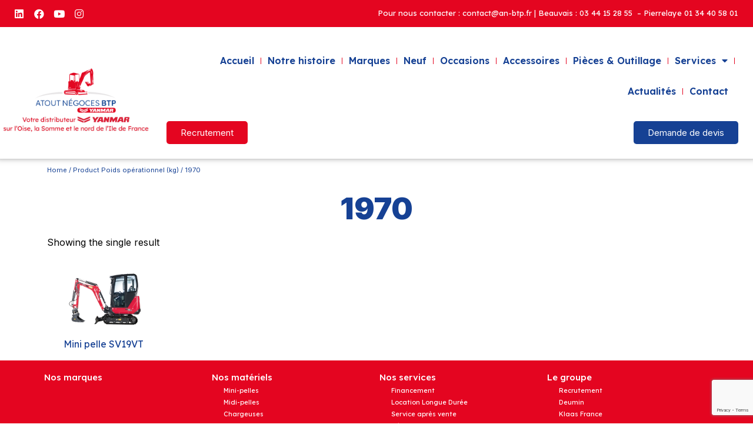

--- FILE ---
content_type: text/html; charset=UTF-8
request_url: https://www.an-btp.fr/poids-operationnel/1970/
body_size: 15263
content:
<!doctype html>
<html lang="fr-FR">
<head>
	<meta charset="UTF-8">
	<meta name="viewport" content="width=device-width, initial-scale=1">
	<link rel="profile" href="https://gmpg.org/xfn/11">
	<meta name='robots' content='index, follow, max-image-preview:large, max-snippet:-1, max-video-preview:-1' />

	<!-- This site is optimized with the Yoast SEO plugin v26.8 - https://yoast.com/product/yoast-seo-wordpress/ -->
	<title>Archives des 1970 - Atout Négoces BTP</title>
	<link rel="canonical" href="https://www.an-btp.fr/poids-operationnel/1970/" />
	<meta property="og:locale" content="fr_FR" />
	<meta property="og:type" content="article" />
	<meta property="og:title" content="Archives des 1970 - Atout Négoces BTP" />
	<meta property="og:url" content="https://www.an-btp.fr/poids-operationnel/1970/" />
	<meta property="og:site_name" content="Atout Négoces BTP" />
	<meta name="twitter:card" content="summary_large_image" />
	<script type="application/ld+json" class="yoast-schema-graph">{"@context":"https://schema.org","@graph":[{"@type":"CollectionPage","@id":"https://www.an-btp.fr/poids-operationnel/1970/","url":"https://www.an-btp.fr/poids-operationnel/1970/","name":"Archives des 1970 - Atout Négoces BTP","isPartOf":{"@id":"https://www.an-btp.fr/#website"},"primaryImageOfPage":{"@id":"https://www.an-btp.fr/poids-operationnel/1970/#primaryimage"},"image":{"@id":"https://www.an-btp.fr/poids-operationnel/1970/#primaryimage"},"thumbnailUrl":"https://www.an-btp.fr/wp-content/uploads/2021/11/sv19_rs_006.png.png","breadcrumb":{"@id":"https://www.an-btp.fr/poids-operationnel/1970/#breadcrumb"},"inLanguage":"fr-FR"},{"@type":"ImageObject","inLanguage":"fr-FR","@id":"https://www.an-btp.fr/poids-operationnel/1970/#primaryimage","url":"https://www.an-btp.fr/wp-content/uploads/2021/11/sv19_rs_006.png.png","contentUrl":"https://www.an-btp.fr/wp-content/uploads/2021/11/sv19_rs_006.png.png","width":8256,"height":5504,"caption":"Mini pelle SV19"},{"@type":"BreadcrumbList","@id":"https://www.an-btp.fr/poids-operationnel/1970/#breadcrumb","itemListElement":[{"@type":"ListItem","position":1,"name":"Accueil","item":"https://www.an-btp.fr/"},{"@type":"ListItem","position":2,"name":"1970"}]},{"@type":"WebSite","@id":"https://www.an-btp.fr/#website","url":"https://www.an-btp.fr/","name":"Atout Négoces BTP","description":"","publisher":{"@id":"https://www.an-btp.fr/#organization"},"potentialAction":[{"@type":"SearchAction","target":{"@type":"EntryPoint","urlTemplate":"https://www.an-btp.fr/?s={search_term_string}"},"query-input":{"@type":"PropertyValueSpecification","valueRequired":true,"valueName":"search_term_string"}}],"inLanguage":"fr-FR"},{"@type":"Organization","@id":"https://www.an-btp.fr/#organization","name":"Atout Négoces BTP","url":"https://www.an-btp.fr/","logo":{"@type":"ImageObject","inLanguage":"fr-FR","@id":"https://www.an-btp.fr/#/schema/logo/image/","url":"https://www.an-btp.fr/wp-content/uploads/2023/12/ANBTP-23.png","contentUrl":"https://www.an-btp.fr/wp-content/uploads/2023/12/ANBTP-23.png","width":848,"height":532,"caption":"Atout Négoces BTP"},"image":{"@id":"https://www.an-btp.fr/#/schema/logo/image/"},"sameAs":["https://www.facebook.com/YanmarParis"]}]}</script>
	<!-- / Yoast SEO plugin. -->


<link rel="alternate" type="application/rss+xml" title="Atout Négoces BTP &raquo; Flux" href="https://www.an-btp.fr/feed/" />
<link rel="alternate" type="application/rss+xml" title="Atout Négoces BTP &raquo; Flux des commentaires" href="https://www.an-btp.fr/comments/feed/" />
<link rel="alternate" type="application/rss+xml" title="Flux pour Atout Négoces BTP &raquo; 1970 Poids opérationnel (kg)" href="https://www.an-btp.fr/poids-operationnel/1970/feed/" />
<style id='wp-img-auto-sizes-contain-inline-css'>
img:is([sizes=auto i],[sizes^="auto," i]){contain-intrinsic-size:3000px 1500px}
/*# sourceURL=wp-img-auto-sizes-contain-inline-css */
</style>
<style id='wp-emoji-styles-inline-css'>

	img.wp-smiley, img.emoji {
		display: inline !important;
		border: none !important;
		box-shadow: none !important;
		height: 1em !important;
		width: 1em !important;
		margin: 0 0.07em !important;
		vertical-align: -0.1em !important;
		background: none !important;
		padding: 0 !important;
	}
/*# sourceURL=wp-emoji-styles-inline-css */
</style>
<link rel='stylesheet' id='wp-block-library-css' href='https://www.an-btp.fr/wp-includes/css/dist/block-library/style.min.css?ver=6.9' media='all' />
<style id='global-styles-inline-css'>
:root{--wp--preset--aspect-ratio--square: 1;--wp--preset--aspect-ratio--4-3: 4/3;--wp--preset--aspect-ratio--3-4: 3/4;--wp--preset--aspect-ratio--3-2: 3/2;--wp--preset--aspect-ratio--2-3: 2/3;--wp--preset--aspect-ratio--16-9: 16/9;--wp--preset--aspect-ratio--9-16: 9/16;--wp--preset--color--black: #000000;--wp--preset--color--cyan-bluish-gray: #abb8c3;--wp--preset--color--white: #ffffff;--wp--preset--color--pale-pink: #f78da7;--wp--preset--color--vivid-red: #cf2e2e;--wp--preset--color--luminous-vivid-orange: #ff6900;--wp--preset--color--luminous-vivid-amber: #fcb900;--wp--preset--color--light-green-cyan: #7bdcb5;--wp--preset--color--vivid-green-cyan: #00d084;--wp--preset--color--pale-cyan-blue: #8ed1fc;--wp--preset--color--vivid-cyan-blue: #0693e3;--wp--preset--color--vivid-purple: #9b51e0;--wp--preset--gradient--vivid-cyan-blue-to-vivid-purple: linear-gradient(135deg,rgb(6,147,227) 0%,rgb(155,81,224) 100%);--wp--preset--gradient--light-green-cyan-to-vivid-green-cyan: linear-gradient(135deg,rgb(122,220,180) 0%,rgb(0,208,130) 100%);--wp--preset--gradient--luminous-vivid-amber-to-luminous-vivid-orange: linear-gradient(135deg,rgb(252,185,0) 0%,rgb(255,105,0) 100%);--wp--preset--gradient--luminous-vivid-orange-to-vivid-red: linear-gradient(135deg,rgb(255,105,0) 0%,rgb(207,46,46) 100%);--wp--preset--gradient--very-light-gray-to-cyan-bluish-gray: linear-gradient(135deg,rgb(238,238,238) 0%,rgb(169,184,195) 100%);--wp--preset--gradient--cool-to-warm-spectrum: linear-gradient(135deg,rgb(74,234,220) 0%,rgb(151,120,209) 20%,rgb(207,42,186) 40%,rgb(238,44,130) 60%,rgb(251,105,98) 80%,rgb(254,248,76) 100%);--wp--preset--gradient--blush-light-purple: linear-gradient(135deg,rgb(255,206,236) 0%,rgb(152,150,240) 100%);--wp--preset--gradient--blush-bordeaux: linear-gradient(135deg,rgb(254,205,165) 0%,rgb(254,45,45) 50%,rgb(107,0,62) 100%);--wp--preset--gradient--luminous-dusk: linear-gradient(135deg,rgb(255,203,112) 0%,rgb(199,81,192) 50%,rgb(65,88,208) 100%);--wp--preset--gradient--pale-ocean: linear-gradient(135deg,rgb(255,245,203) 0%,rgb(182,227,212) 50%,rgb(51,167,181) 100%);--wp--preset--gradient--electric-grass: linear-gradient(135deg,rgb(202,248,128) 0%,rgb(113,206,126) 100%);--wp--preset--gradient--midnight: linear-gradient(135deg,rgb(2,3,129) 0%,rgb(40,116,252) 100%);--wp--preset--font-size--small: 13px;--wp--preset--font-size--medium: 20px;--wp--preset--font-size--large: 36px;--wp--preset--font-size--x-large: 42px;--wp--preset--spacing--20: 0.44rem;--wp--preset--spacing--30: 0.67rem;--wp--preset--spacing--40: 1rem;--wp--preset--spacing--50: 1.5rem;--wp--preset--spacing--60: 2.25rem;--wp--preset--spacing--70: 3.38rem;--wp--preset--spacing--80: 5.06rem;--wp--preset--shadow--natural: 6px 6px 9px rgba(0, 0, 0, 0.2);--wp--preset--shadow--deep: 12px 12px 50px rgba(0, 0, 0, 0.4);--wp--preset--shadow--sharp: 6px 6px 0px rgba(0, 0, 0, 0.2);--wp--preset--shadow--outlined: 6px 6px 0px -3px rgb(255, 255, 255), 6px 6px rgb(0, 0, 0);--wp--preset--shadow--crisp: 6px 6px 0px rgb(0, 0, 0);}:where(.is-layout-flex){gap: 0.5em;}:where(.is-layout-grid){gap: 0.5em;}body .is-layout-flex{display: flex;}.is-layout-flex{flex-wrap: wrap;align-items: center;}.is-layout-flex > :is(*, div){margin: 0;}body .is-layout-grid{display: grid;}.is-layout-grid > :is(*, div){margin: 0;}:where(.wp-block-columns.is-layout-flex){gap: 2em;}:where(.wp-block-columns.is-layout-grid){gap: 2em;}:where(.wp-block-post-template.is-layout-flex){gap: 1.25em;}:where(.wp-block-post-template.is-layout-grid){gap: 1.25em;}.has-black-color{color: var(--wp--preset--color--black) !important;}.has-cyan-bluish-gray-color{color: var(--wp--preset--color--cyan-bluish-gray) !important;}.has-white-color{color: var(--wp--preset--color--white) !important;}.has-pale-pink-color{color: var(--wp--preset--color--pale-pink) !important;}.has-vivid-red-color{color: var(--wp--preset--color--vivid-red) !important;}.has-luminous-vivid-orange-color{color: var(--wp--preset--color--luminous-vivid-orange) !important;}.has-luminous-vivid-amber-color{color: var(--wp--preset--color--luminous-vivid-amber) !important;}.has-light-green-cyan-color{color: var(--wp--preset--color--light-green-cyan) !important;}.has-vivid-green-cyan-color{color: var(--wp--preset--color--vivid-green-cyan) !important;}.has-pale-cyan-blue-color{color: var(--wp--preset--color--pale-cyan-blue) !important;}.has-vivid-cyan-blue-color{color: var(--wp--preset--color--vivid-cyan-blue) !important;}.has-vivid-purple-color{color: var(--wp--preset--color--vivid-purple) !important;}.has-black-background-color{background-color: var(--wp--preset--color--black) !important;}.has-cyan-bluish-gray-background-color{background-color: var(--wp--preset--color--cyan-bluish-gray) !important;}.has-white-background-color{background-color: var(--wp--preset--color--white) !important;}.has-pale-pink-background-color{background-color: var(--wp--preset--color--pale-pink) !important;}.has-vivid-red-background-color{background-color: var(--wp--preset--color--vivid-red) !important;}.has-luminous-vivid-orange-background-color{background-color: var(--wp--preset--color--luminous-vivid-orange) !important;}.has-luminous-vivid-amber-background-color{background-color: var(--wp--preset--color--luminous-vivid-amber) !important;}.has-light-green-cyan-background-color{background-color: var(--wp--preset--color--light-green-cyan) !important;}.has-vivid-green-cyan-background-color{background-color: var(--wp--preset--color--vivid-green-cyan) !important;}.has-pale-cyan-blue-background-color{background-color: var(--wp--preset--color--pale-cyan-blue) !important;}.has-vivid-cyan-blue-background-color{background-color: var(--wp--preset--color--vivid-cyan-blue) !important;}.has-vivid-purple-background-color{background-color: var(--wp--preset--color--vivid-purple) !important;}.has-black-border-color{border-color: var(--wp--preset--color--black) !important;}.has-cyan-bluish-gray-border-color{border-color: var(--wp--preset--color--cyan-bluish-gray) !important;}.has-white-border-color{border-color: var(--wp--preset--color--white) !important;}.has-pale-pink-border-color{border-color: var(--wp--preset--color--pale-pink) !important;}.has-vivid-red-border-color{border-color: var(--wp--preset--color--vivid-red) !important;}.has-luminous-vivid-orange-border-color{border-color: var(--wp--preset--color--luminous-vivid-orange) !important;}.has-luminous-vivid-amber-border-color{border-color: var(--wp--preset--color--luminous-vivid-amber) !important;}.has-light-green-cyan-border-color{border-color: var(--wp--preset--color--light-green-cyan) !important;}.has-vivid-green-cyan-border-color{border-color: var(--wp--preset--color--vivid-green-cyan) !important;}.has-pale-cyan-blue-border-color{border-color: var(--wp--preset--color--pale-cyan-blue) !important;}.has-vivid-cyan-blue-border-color{border-color: var(--wp--preset--color--vivid-cyan-blue) !important;}.has-vivid-purple-border-color{border-color: var(--wp--preset--color--vivid-purple) !important;}.has-vivid-cyan-blue-to-vivid-purple-gradient-background{background: var(--wp--preset--gradient--vivid-cyan-blue-to-vivid-purple) !important;}.has-light-green-cyan-to-vivid-green-cyan-gradient-background{background: var(--wp--preset--gradient--light-green-cyan-to-vivid-green-cyan) !important;}.has-luminous-vivid-amber-to-luminous-vivid-orange-gradient-background{background: var(--wp--preset--gradient--luminous-vivid-amber-to-luminous-vivid-orange) !important;}.has-luminous-vivid-orange-to-vivid-red-gradient-background{background: var(--wp--preset--gradient--luminous-vivid-orange-to-vivid-red) !important;}.has-very-light-gray-to-cyan-bluish-gray-gradient-background{background: var(--wp--preset--gradient--very-light-gray-to-cyan-bluish-gray) !important;}.has-cool-to-warm-spectrum-gradient-background{background: var(--wp--preset--gradient--cool-to-warm-spectrum) !important;}.has-blush-light-purple-gradient-background{background: var(--wp--preset--gradient--blush-light-purple) !important;}.has-blush-bordeaux-gradient-background{background: var(--wp--preset--gradient--blush-bordeaux) !important;}.has-luminous-dusk-gradient-background{background: var(--wp--preset--gradient--luminous-dusk) !important;}.has-pale-ocean-gradient-background{background: var(--wp--preset--gradient--pale-ocean) !important;}.has-electric-grass-gradient-background{background: var(--wp--preset--gradient--electric-grass) !important;}.has-midnight-gradient-background{background: var(--wp--preset--gradient--midnight) !important;}.has-small-font-size{font-size: var(--wp--preset--font-size--small) !important;}.has-medium-font-size{font-size: var(--wp--preset--font-size--medium) !important;}.has-large-font-size{font-size: var(--wp--preset--font-size--large) !important;}.has-x-large-font-size{font-size: var(--wp--preset--font-size--x-large) !important;}
/*# sourceURL=global-styles-inline-css */
</style>

<style id='classic-theme-styles-inline-css'>
/*! This file is auto-generated */
.wp-block-button__link{color:#fff;background-color:#32373c;border-radius:9999px;box-shadow:none;text-decoration:none;padding:calc(.667em + 2px) calc(1.333em + 2px);font-size:1.125em}.wp-block-file__button{background:#32373c;color:#fff;text-decoration:none}
/*# sourceURL=/wp-includes/css/classic-themes.min.css */
</style>
<link rel='stylesheet' id='all-in-one-event-calendar-theme-css' href='https://www.an-btp.fr/wp-content/plugins/all-in-one-event-calendar/apiki/dist/styles/theme.css?ver=1695047216' media='all' />
<link rel='stylesheet' id='contact-form-7-css' href='https://www.an-btp.fr/wp-content/plugins/contact-form-7/includes/css/styles.css?ver=5.8.4' media='all' />
<link rel='stylesheet' id='woocommerce-layout-css' href='https://www.an-btp.fr/wp-content/plugins/woocommerce/assets/css/woocommerce-layout.css?ver=8.4.2' media='all' />
<link rel='stylesheet' id='woocommerce-smallscreen-css' href='https://www.an-btp.fr/wp-content/plugins/woocommerce/assets/css/woocommerce-smallscreen.css?ver=8.4.2' media='only screen and (max-width: 768px)' />
<link rel='stylesheet' id='woocommerce-general-css' href='https://www.an-btp.fr/wp-content/plugins/woocommerce/assets/css/woocommerce.css?ver=8.4.2' media='all' />
<style id='woocommerce-inline-inline-css'>
.woocommerce form .form-row .required { visibility: visible; }
/*# sourceURL=woocommerce-inline-inline-css */
</style>
<link rel='stylesheet' id='hello-elementor-css' href='https://www.an-btp.fr/wp-content/themes/hello-elementor/style.min.css?ver=2.9.0' media='all' />
<link rel='stylesheet' id='hello-elementor-theme-style-css' href='https://www.an-btp.fr/wp-content/themes/hello-elementor/theme.min.css?ver=2.9.0' media='all' />
<link rel='stylesheet' id='elementor-frontend-css' href='https://www.an-btp.fr/wp-content/plugins/elementor/assets/css/frontend-lite.min.css?ver=3.18.3' media='all' />
<link rel='stylesheet' id='elementor-post-5-css' href='https://www.an-btp.fr/wp-content/uploads/elementor/css/post-5.css?ver=1703750691' media='all' />
<link rel='stylesheet' id='elementor-icons-css' href='https://www.an-btp.fr/wp-content/plugins/elementor/assets/lib/eicons/css/elementor-icons.min.css?ver=5.25.0' media='all' />
<link rel='stylesheet' id='swiper-css' href='https://www.an-btp.fr/wp-content/plugins/elementor/assets/lib/swiper/css/swiper.min.css?ver=5.3.6' media='all' />
<link rel='stylesheet' id='elementor-pro-css' href='https://www.an-btp.fr/wp-content/plugins/elementor-pro/assets/css/frontend-lite.min.css?ver=3.18.2' media='all' />
<link rel='stylesheet' id='elementor-post-16-css' href='https://www.an-btp.fr/wp-content/uploads/elementor/css/post-16.css?ver=1765527642' media='all' />
<link rel='stylesheet' id='elementor-post-99-css' href='https://www.an-btp.fr/wp-content/uploads/elementor/css/post-99.css?ver=1747914025' media='all' />
<link rel='stylesheet' id='elementor-post-233-css' href='https://www.an-btp.fr/wp-content/uploads/elementor/css/post-233.css?ver=1703750691' media='all' />
<link rel='stylesheet' id='google-fonts-1-css' href='https://fonts.googleapis.com/css?family=Lexend%3A100%2C100italic%2C200%2C200italic%2C300%2C300italic%2C400%2C400italic%2C500%2C500italic%2C600%2C600italic%2C700%2C700italic%2C800%2C800italic%2C900%2C900italic%7CInter%3A100%2C100italic%2C200%2C200italic%2C300%2C300italic%2C400%2C400italic%2C500%2C500italic%2C600%2C600italic%2C700%2C700italic%2C800%2C800italic%2C900%2C900italic&#038;display=auto&#038;ver=6.9' media='all' />
<link rel='stylesheet' id='elementor-icons-shared-0-css' href='https://www.an-btp.fr/wp-content/plugins/elementor/assets/lib/font-awesome/css/fontawesome.min.css?ver=5.15.3' media='all' />
<link rel='stylesheet' id='elementor-icons-fa-brands-css' href='https://www.an-btp.fr/wp-content/plugins/elementor/assets/lib/font-awesome/css/brands.min.css?ver=5.15.3' media='all' />
<link rel='stylesheet' id='elementor-icons-fa-solid-css' href='https://www.an-btp.fr/wp-content/plugins/elementor/assets/lib/font-awesome/css/solid.min.css?ver=5.15.3' media='all' />
<link rel="preconnect" href="https://fonts.gstatic.com/" crossorigin><script src="https://www.an-btp.fr/wp-includes/js/jquery/jquery.min.js?ver=3.7.1" id="jquery-core-js"></script>
<script src="https://www.an-btp.fr/wp-includes/js/jquery/jquery-migrate.min.js?ver=3.4.1" id="jquery-migrate-js"></script>
<script src="https://www.an-btp.fr/wp-content/plugins/woocommerce/assets/js/jquery-blockui/jquery.blockUI.min.js?ver=2.7.0-wc.8.4.2" id="jquery-blockui-js" defer data-wp-strategy="defer"></script>
<script src="https://www.an-btp.fr/wp-content/plugins/woocommerce/assets/js/js-cookie/js.cookie.min.js?ver=2.1.4-wc.8.4.2" id="js-cookie-js" defer data-wp-strategy="defer"></script>
<script id="woocommerce-js-extra">
var woocommerce_params = {"ajax_url":"/wp-admin/admin-ajax.php","wc_ajax_url":"/?wc-ajax=%%endpoint%%"};
//# sourceURL=woocommerce-js-extra
</script>
<script src="https://www.an-btp.fr/wp-content/plugins/woocommerce/assets/js/frontend/woocommerce.min.js?ver=8.4.2" id="woocommerce-js" defer data-wp-strategy="defer"></script>
<link rel="https://api.w.org/" href="https://www.an-btp.fr/wp-json/" /><link rel="EditURI" type="application/rsd+xml" title="RSD" href="https://www.an-btp.fr/xmlrpc.php?rsd" />
<meta name="generator" content="WordPress 6.9" />
<meta name="generator" content="WooCommerce 8.4.2" />
	<noscript><style>.woocommerce-product-gallery{ opacity: 1 !important; }</style></noscript>
	<meta name="generator" content="Elementor 3.18.3; features: e_dom_optimization, e_optimized_assets_loading, e_optimized_css_loading, additional_custom_breakpoints, block_editor_assets_optimize, e_image_loading_optimization; settings: css_print_method-external, google_font-enabled, font_display-auto">
<!-- Google tag (gtag.js) -->
<script async src="https://www.googletagmanager.com/gtag/js?id=G-G59L0KL96P"></script>
<script>
  window.dataLayer = window.dataLayer || [];
  function gtag(){dataLayer.push(arguments);}
  gtag('js', new Date());

  gtag('config', 'G-G59L0KL96P');
</script>
<meta name="generator" content="Powered by Slider Revolution 6.5.11 - responsive, Mobile-Friendly Slider Plugin for WordPress with comfortable drag and drop interface." />
<link rel="icon" href="https://www.an-btp.fr/wp-content/uploads/2023/12/ANBTP-23.png" sizes="32x32" />
<link rel="icon" href="https://www.an-btp.fr/wp-content/uploads/2023/12/ANBTP-23.png" sizes="192x192" />
<link rel="apple-touch-icon" href="https://www.an-btp.fr/wp-content/uploads/2023/12/ANBTP-23.png" />
<meta name="msapplication-TileImage" content="https://www.an-btp.fr/wp-content/uploads/2023/12/ANBTP-23.png" />
<script type="text/javascript">function setREVStartSize(e){
			//window.requestAnimationFrame(function() {				 
				window.RSIW = window.RSIW===undefined ? window.innerWidth : window.RSIW;	
				window.RSIH = window.RSIH===undefined ? window.innerHeight : window.RSIH;	
				try {								
					var pw = document.getElementById(e.c).parentNode.offsetWidth,
						newh;
					pw = pw===0 || isNaN(pw) ? window.RSIW : pw;
					e.tabw = e.tabw===undefined ? 0 : parseInt(e.tabw);
					e.thumbw = e.thumbw===undefined ? 0 : parseInt(e.thumbw);
					e.tabh = e.tabh===undefined ? 0 : parseInt(e.tabh);
					e.thumbh = e.thumbh===undefined ? 0 : parseInt(e.thumbh);
					e.tabhide = e.tabhide===undefined ? 0 : parseInt(e.tabhide);
					e.thumbhide = e.thumbhide===undefined ? 0 : parseInt(e.thumbhide);
					e.mh = e.mh===undefined || e.mh=="" || e.mh==="auto" ? 0 : parseInt(e.mh,0);		
					if(e.layout==="fullscreen" || e.l==="fullscreen") 						
						newh = Math.max(e.mh,window.RSIH);					
					else{					
						e.gw = Array.isArray(e.gw) ? e.gw : [e.gw];
						for (var i in e.rl) if (e.gw[i]===undefined || e.gw[i]===0) e.gw[i] = e.gw[i-1];					
						e.gh = e.el===undefined || e.el==="" || (Array.isArray(e.el) && e.el.length==0)? e.gh : e.el;
						e.gh = Array.isArray(e.gh) ? e.gh : [e.gh];
						for (var i in e.rl) if (e.gh[i]===undefined || e.gh[i]===0) e.gh[i] = e.gh[i-1];
											
						var nl = new Array(e.rl.length),
							ix = 0,						
							sl;					
						e.tabw = e.tabhide>=pw ? 0 : e.tabw;
						e.thumbw = e.thumbhide>=pw ? 0 : e.thumbw;
						e.tabh = e.tabhide>=pw ? 0 : e.tabh;
						e.thumbh = e.thumbhide>=pw ? 0 : e.thumbh;					
						for (var i in e.rl) nl[i] = e.rl[i]<window.RSIW ? 0 : e.rl[i];
						sl = nl[0];									
						for (var i in nl) if (sl>nl[i] && nl[i]>0) { sl = nl[i]; ix=i;}															
						var m = pw>(e.gw[ix]+e.tabw+e.thumbw) ? 1 : (pw-(e.tabw+e.thumbw)) / (e.gw[ix]);					
						newh =  (e.gh[ix] * m) + (e.tabh + e.thumbh);
					}
					var el = document.getElementById(e.c);
					if (el!==null && el) el.style.height = newh+"px";					
					el = document.getElementById(e.c+"_wrapper");
					if (el!==null && el) {
						el.style.height = newh+"px";
						el.style.display = "block";
					}
				} catch(e){
					console.log("Failure at Presize of Slider:" + e)
				}					   
			//});
		  };</script>
<link rel='stylesheet' id='e-animations-css' href='https://www.an-btp.fr/wp-content/plugins/elementor/assets/lib/animations/animations.min.css?ver=3.18.3' media='all' />
<link rel='stylesheet' id='rs-plugin-settings-css' href='https://www.an-btp.fr/wp-content/plugins/revslider/public/assets/css/rs6.css?ver=6.5.11' media='all' />
<style id='rs-plugin-settings-inline-css'>
#rs-demo-id {}
/*# sourceURL=rs-plugin-settings-inline-css */
</style>
</head>
<body class="archive tax-pa_poids-operationnel term-613 wp-custom-logo wp-theme-hello-elementor theme-hello-elementor woocommerce woocommerce-page woocommerce-no-js elementor-default elementor-template-full-width elementor-kit-5 elementor-page-233">


<a class="skip-link screen-reader-text" href="#content">Aller au contenu</a>

		<header data-elementor-type="header" data-elementor-id="16" class="elementor elementor-16 elementor-location-header" data-elementor-post-type="elementor_library">
								<section class="elementor-section elementor-top-section elementor-element elementor-element-1a8f6bc elementor-section-full_width elementor-section-content-middle elementor-hidden-tablet elementor-hidden-mobile elementor-section-height-default elementor-section-height-default" data-id="1a8f6bc" data-element_type="section" data-settings="{&quot;background_background&quot;:&quot;classic&quot;}">
						<div class="elementor-container elementor-column-gap-no">
					<div class="elementor-column elementor-col-50 elementor-top-column elementor-element elementor-element-ca1fb6f" data-id="ca1fb6f" data-element_type="column">
			<div class="elementor-widget-wrap elementor-element-populated">
								<div class="elementor-element elementor-element-fbebe65 elementor-shape-square elementor-grid-0 e-grid-align-center elementor-widget elementor-widget-social-icons" data-id="fbebe65" data-element_type="widget" data-widget_type="social-icons.default">
				<div class="elementor-widget-container">
			<style>/*! elementor - v3.18.0 - 20-12-2023 */
.elementor-widget-social-icons.elementor-grid-0 .elementor-widget-container,.elementor-widget-social-icons.elementor-grid-mobile-0 .elementor-widget-container,.elementor-widget-social-icons.elementor-grid-tablet-0 .elementor-widget-container{line-height:1;font-size:0}.elementor-widget-social-icons:not(.elementor-grid-0):not(.elementor-grid-tablet-0):not(.elementor-grid-mobile-0) .elementor-grid{display:inline-grid}.elementor-widget-social-icons .elementor-grid{grid-column-gap:var(--grid-column-gap,5px);grid-row-gap:var(--grid-row-gap,5px);grid-template-columns:var(--grid-template-columns);justify-content:var(--justify-content,center);justify-items:var(--justify-content,center)}.elementor-icon.elementor-social-icon{font-size:var(--icon-size,25px);line-height:var(--icon-size,25px);width:calc(var(--icon-size, 25px) + 2 * var(--icon-padding, .5em));height:calc(var(--icon-size, 25px) + 2 * var(--icon-padding, .5em))}.elementor-social-icon{--e-social-icon-icon-color:#fff;display:inline-flex;background-color:#69727d;align-items:center;justify-content:center;text-align:center;cursor:pointer}.elementor-social-icon i{color:var(--e-social-icon-icon-color)}.elementor-social-icon svg{fill:var(--e-social-icon-icon-color)}.elementor-social-icon:last-child{margin:0}.elementor-social-icon:hover{opacity:.9;color:#fff}.elementor-social-icon-android{background-color:#a4c639}.elementor-social-icon-apple{background-color:#999}.elementor-social-icon-behance{background-color:#1769ff}.elementor-social-icon-bitbucket{background-color:#205081}.elementor-social-icon-codepen{background-color:#000}.elementor-social-icon-delicious{background-color:#39f}.elementor-social-icon-deviantart{background-color:#05cc47}.elementor-social-icon-digg{background-color:#005be2}.elementor-social-icon-dribbble{background-color:#ea4c89}.elementor-social-icon-elementor{background-color:#d30c5c}.elementor-social-icon-envelope{background-color:#ea4335}.elementor-social-icon-facebook,.elementor-social-icon-facebook-f{background-color:#3b5998}.elementor-social-icon-flickr{background-color:#0063dc}.elementor-social-icon-foursquare{background-color:#2d5be3}.elementor-social-icon-free-code-camp,.elementor-social-icon-freecodecamp{background-color:#006400}.elementor-social-icon-github{background-color:#333}.elementor-social-icon-gitlab{background-color:#e24329}.elementor-social-icon-globe{background-color:#69727d}.elementor-social-icon-google-plus,.elementor-social-icon-google-plus-g{background-color:#dd4b39}.elementor-social-icon-houzz{background-color:#7ac142}.elementor-social-icon-instagram{background-color:#262626}.elementor-social-icon-jsfiddle{background-color:#487aa2}.elementor-social-icon-link{background-color:#818a91}.elementor-social-icon-linkedin,.elementor-social-icon-linkedin-in{background-color:#0077b5}.elementor-social-icon-medium{background-color:#00ab6b}.elementor-social-icon-meetup{background-color:#ec1c40}.elementor-social-icon-mixcloud{background-color:#273a4b}.elementor-social-icon-odnoklassniki{background-color:#f4731c}.elementor-social-icon-pinterest{background-color:#bd081c}.elementor-social-icon-product-hunt{background-color:#da552f}.elementor-social-icon-reddit{background-color:#ff4500}.elementor-social-icon-rss{background-color:#f26522}.elementor-social-icon-shopping-cart{background-color:#4caf50}.elementor-social-icon-skype{background-color:#00aff0}.elementor-social-icon-slideshare{background-color:#0077b5}.elementor-social-icon-snapchat{background-color:#fffc00}.elementor-social-icon-soundcloud{background-color:#f80}.elementor-social-icon-spotify{background-color:#2ebd59}.elementor-social-icon-stack-overflow{background-color:#fe7a15}.elementor-social-icon-steam{background-color:#00adee}.elementor-social-icon-stumbleupon{background-color:#eb4924}.elementor-social-icon-telegram{background-color:#2ca5e0}.elementor-social-icon-thumb-tack{background-color:#1aa1d8}.elementor-social-icon-tripadvisor{background-color:#589442}.elementor-social-icon-tumblr{background-color:#35465c}.elementor-social-icon-twitch{background-color:#6441a5}.elementor-social-icon-twitter{background-color:#1da1f2}.elementor-social-icon-viber{background-color:#665cac}.elementor-social-icon-vimeo{background-color:#1ab7ea}.elementor-social-icon-vk{background-color:#45668e}.elementor-social-icon-weibo{background-color:#dd2430}.elementor-social-icon-weixin{background-color:#31a918}.elementor-social-icon-whatsapp{background-color:#25d366}.elementor-social-icon-wordpress{background-color:#21759b}.elementor-social-icon-xing{background-color:#026466}.elementor-social-icon-yelp{background-color:#af0606}.elementor-social-icon-youtube{background-color:#cd201f}.elementor-social-icon-500px{background-color:#0099e5}.elementor-shape-rounded .elementor-icon.elementor-social-icon{border-radius:10%}.elementor-shape-circle .elementor-icon.elementor-social-icon{border-radius:50%}</style>		<div class="elementor-social-icons-wrapper elementor-grid">
							<span class="elementor-grid-item">
					<a class="elementor-icon elementor-social-icon elementor-social-icon-linkedin elementor-animation-skew-forward elementor-repeater-item-46eeddd" href="https://www.linkedin.com/company/25810682" target="_blank">
						<span class="elementor-screen-only">Linkedin</span>
						<i class="fab fa-linkedin"></i>					</a>
				</span>
							<span class="elementor-grid-item">
					<a class="elementor-icon elementor-social-icon elementor-social-icon-facebook elementor-animation-skew-forward elementor-repeater-item-bd64603" href="https://www.facebook.com/atoutnegocesbtp60" target="_blank">
						<span class="elementor-screen-only">Facebook</span>
						<i class="fab fa-facebook"></i>					</a>
				</span>
							<span class="elementor-grid-item">
					<a class="elementor-icon elementor-social-icon elementor-social-icon-youtube elementor-animation-skew-forward elementor-repeater-item-ddadace" href="https://www.youtube.com/channel/UCTIXTzR0KgHX3tidUKpJ5AA" target="_blank">
						<span class="elementor-screen-only">Youtube</span>
						<i class="fab fa-youtube"></i>					</a>
				</span>
							<span class="elementor-grid-item">
					<a class="elementor-icon elementor-social-icon elementor-social-icon-instagram elementor-animation-skew-forward elementor-repeater-item-4f2a5d7" href="https://www.instagram.com/atout.negoces.btp/" target="_blank">
						<span class="elementor-screen-only">Instagram</span>
						<i class="fab fa-instagram"></i>					</a>
				</span>
					</div>
				</div>
				</div>
					</div>
		</div>
				<div class="elementor-column elementor-col-50 elementor-top-column elementor-element elementor-element-803f796" data-id="803f796" data-element_type="column">
			<div class="elementor-widget-wrap elementor-element-populated">
								<div class="elementor-element elementor-element-7860900 elementor-hidden-mobile elementor-widget elementor-widget-text-editor" data-id="7860900" data-element_type="widget" data-widget_type="text-editor.default">
				<div class="elementor-widget-container">
			<style>/*! elementor - v3.18.0 - 20-12-2023 */
.elementor-widget-text-editor.elementor-drop-cap-view-stacked .elementor-drop-cap{background-color:#69727d;color:#fff}.elementor-widget-text-editor.elementor-drop-cap-view-framed .elementor-drop-cap{color:#69727d;border:3px solid;background-color:transparent}.elementor-widget-text-editor:not(.elementor-drop-cap-view-default) .elementor-drop-cap{margin-top:8px}.elementor-widget-text-editor:not(.elementor-drop-cap-view-default) .elementor-drop-cap-letter{width:1em;height:1em}.elementor-widget-text-editor .elementor-drop-cap{float:left;text-align:center;line-height:1;font-size:50px}.elementor-widget-text-editor .elementor-drop-cap-letter{display:inline-block}</style>				<p>Pour nous contacter : contact@an-btp.fr | Beauvais : <span style="white-space: nowrap; color: var( --e-global-color-blocksy_palette_8 ); font-style: var(--fontStyle, inherit); font-weight: var(--fontWeight); letter-spacing: var(--letterSpacing); text-transform: var(--textTransform);">03 44 15 28 55  &#8211; Pierrelaye </span>01 34 40 58 01</p>						</div>
				</div>
					</div>
		</div>
							</div>
		</section>
				<section class="elementor-section elementor-top-section elementor-element elementor-element-14f277f elementor-section-full_width elementor-section-content-middle elementor-hidden-desktop elementor-section-height-default elementor-section-height-default" data-id="14f277f" data-element_type="section" data-settings="{&quot;background_background&quot;:&quot;classic&quot;}">
						<div class="elementor-container elementor-column-gap-no">
					<div class="elementor-column elementor-col-50 elementor-top-column elementor-element elementor-element-3204320" data-id="3204320" data-element_type="column">
			<div class="elementor-widget-wrap elementor-element-populated">
								<div class="elementor-element elementor-element-c2c76e3 elementor-shape-square elementor-grid-0 e-grid-align-center elementor-widget elementor-widget-social-icons" data-id="c2c76e3" data-element_type="widget" data-widget_type="social-icons.default">
				<div class="elementor-widget-container">
					<div class="elementor-social-icons-wrapper elementor-grid">
							<span class="elementor-grid-item">
					<a class="elementor-icon elementor-social-icon elementor-social-icon-linkedin elementor-animation-skew-forward elementor-repeater-item-46eeddd" href="https://www.linkedin.com/company/25810682" target="_blank">
						<span class="elementor-screen-only">Linkedin</span>
						<i class="fab fa-linkedin"></i>					</a>
				</span>
							<span class="elementor-grid-item">
					<a class="elementor-icon elementor-social-icon elementor-social-icon-facebook elementor-animation-skew-forward elementor-repeater-item-bd64603" href="https://www.facebook.com/atoutnegocesbtp60" target="_blank">
						<span class="elementor-screen-only">Facebook</span>
						<i class="fab fa-facebook"></i>					</a>
				</span>
							<span class="elementor-grid-item">
					<a class="elementor-icon elementor-social-icon elementor-social-icon-youtube elementor-animation-skew-forward elementor-repeater-item-ddadace" href="https://www.youtube.com/channel/UCTIXTzR0KgHX3tidUKpJ5AA" target="_blank">
						<span class="elementor-screen-only">Youtube</span>
						<i class="fab fa-youtube"></i>					</a>
				</span>
					</div>
				</div>
				</div>
					</div>
		</div>
				<div class="elementor-column elementor-col-50 elementor-top-column elementor-element elementor-element-b18ea66" data-id="b18ea66" data-element_type="column">
			<div class="elementor-widget-wrap elementor-element-populated">
								<div class="elementor-element elementor-element-8be5a0e elementor-widget elementor-widget-text-editor" data-id="8be5a0e" data-element_type="widget" data-widget_type="text-editor.default">
				<div class="elementor-widget-container">
							<p>Nous contacter : contact@an-btp.fr |&nbsp;<span style="white-space: nowrap; color: var( --e-global-color-blocksy_palette_8 ); font-style: var(--fontStyle, inherit); font-weight: var(--fontWeight); letter-spacing: var(--letterSpacing); text-transform: var(--textTransform);">03 44 15 28 55</span></p>						</div>
				</div>
					</div>
		</div>
							</div>
		</section>
				<section class="elementor-section elementor-top-section elementor-element elementor-element-51ff653 elementor-section-full_width elementor-section-content-middle elementor-section-height-default elementor-section-height-default" data-id="51ff653" data-element_type="section" data-settings="{&quot;background_background&quot;:&quot;classic&quot;,&quot;sticky&quot;:&quot;top&quot;,&quot;sticky_on&quot;:[&quot;desktop&quot;,&quot;tablet&quot;,&quot;mobile&quot;],&quot;sticky_offset&quot;:0,&quot;sticky_effects_offset&quot;:0}">
						<div class="elementor-container elementor-column-gap-extended">
					<div class="elementor-column elementor-col-50 elementor-top-column elementor-element elementor-element-d59a9fb" data-id="d59a9fb" data-element_type="column">
			<div class="elementor-widget-wrap elementor-element-populated">
								<div class="elementor-element elementor-element-a644077 elementor-widget-mobile__width-initial elementor-widget elementor-widget-theme-site-logo elementor-widget-image" data-id="a644077" data-element_type="widget" data-widget_type="theme-site-logo.default">
				<div class="elementor-widget-container">
			<style>/*! elementor - v3.18.0 - 20-12-2023 */
.elementor-widget-image{text-align:center}.elementor-widget-image a{display:inline-block}.elementor-widget-image a img[src$=".svg"]{width:48px}.elementor-widget-image img{vertical-align:middle;display:inline-block}</style>								<a href="https://www.an-btp.fr">
			<img src="https://www.an-btp.fr/wp-content/uploads/2023/12/ANBTP-23.png" title="ANBTP &#8211; 24" alt="Logo ANBTP2024" loading="lazy" />				</a>
											</div>
				</div>
				<div class="elementor-element elementor-element-2845155 elementor-widget elementor-widget-image" data-id="2845155" data-element_type="widget" data-widget_type="image.default">
				<div class="elementor-widget-container">
															<img fetchpriority="high" width="1181" height="142" src="https://www.an-btp.fr/wp-content/uploads/2021/11/Distributeur-YANMAR.jpg" class="attachment-full size-full wp-image-3854" alt="" />															</div>
				</div>
					</div>
		</div>
				<div class="elementor-column elementor-col-50 elementor-top-column elementor-element elementor-element-b530121" data-id="b530121" data-element_type="column">
			<div class="elementor-widget-wrap elementor-element-populated">
								<div class="elementor-element elementor-element-820eb28 elementor-nav-menu__align-right elementor-nav-menu--stretch elementor-nav-menu__text-align-center elementor-nav-menu--dropdown-tablet elementor-nav-menu--toggle elementor-nav-menu--burger elementor-widget elementor-widget-nav-menu" data-id="820eb28" data-element_type="widget" data-settings="{&quot;full_width&quot;:&quot;stretch&quot;,&quot;layout&quot;:&quot;horizontal&quot;,&quot;submenu_icon&quot;:{&quot;value&quot;:&quot;&lt;i class=\&quot;fas fa-caret-down\&quot;&gt;&lt;\/i&gt;&quot;,&quot;library&quot;:&quot;fa-solid&quot;},&quot;toggle&quot;:&quot;burger&quot;}" data-widget_type="nav-menu.default">
				<div class="elementor-widget-container">
			<link rel="stylesheet" href="https://www.an-btp.fr/wp-content/plugins/elementor-pro/assets/css/widget-nav-menu.min.css">			<nav class="elementor-nav-menu--main elementor-nav-menu__container elementor-nav-menu--layout-horizontal e--pointer-underline e--animation-slide">
				<ul id="menu-1-820eb28" class="elementor-nav-menu"><li class="menu-item menu-item-type-post_type menu-item-object-page menu-item-home menu-item-584"><a href="https://www.an-btp.fr/" class="elementor-item">Accueil</a></li>
<li class="menu-item menu-item-type-post_type menu-item-object-page menu-item-48"><a href="https://www.an-btp.fr/notre-histoire/" class="elementor-item">Notre histoire</a></li>
<li class="menu-item menu-item-type-post_type menu-item-object-page menu-item-4155"><a href="https://www.an-btp.fr/marques/" class="elementor-item">Marques</a></li>
<li class="menu-item menu-item-type-custom menu-item-object-custom menu-item-2559"><a href="https://www.an-btp.fr/categorie-produit/neuf/" class="elementor-item">Neuf</a></li>
<li class="menu-item menu-item-type-custom menu-item-object-custom menu-item-2560"><a href="https://www.an-btp.fr/categorie-produit/occasions/" class="elementor-item">Occasions</a></li>
<li class="menu-item menu-item-type-custom menu-item-object-custom menu-item-2788"><a href="https://www.an-btp.fr/categorie-produit/accessoires/" class="elementor-item">Accessoires</a></li>
<li class="menu-item menu-item-type-post_type menu-item-object-page menu-item-53"><a href="https://www.an-btp.fr/pieces-detachees/" class="elementor-item">Pièces &#038; Outillage</a></li>
<li class="menu-item menu-item-type-custom menu-item-object-custom menu-item-has-children menu-item-880"><a href="https://www.an-btp.fr/service-apres-vente/" class="elementor-item">Services</a>
<ul class="sub-menu elementor-nav-menu--dropdown">
	<li class="menu-item menu-item-type-post_type menu-item-object-page menu-item-51"><a href="https://www.an-btp.fr/service-apres-vente/" class="elementor-sub-item">Service après vente</a></li>
	<li class="menu-item menu-item-type-post_type menu-item-object-page menu-item-50"><a href="https://www.an-btp.fr/location-longue-duree/" class="elementor-sub-item">Location Longue Durée</a></li>
	<li class="menu-item menu-item-type-post_type menu-item-object-page menu-item-49"><a href="https://www.an-btp.fr/financement/" class="elementor-sub-item">Financement</a></li>
</ul>
</li>
<li class="menu-item menu-item-type-post_type menu-item-object-page menu-item-227"><a href="https://www.an-btp.fr/actualites/" class="elementor-item">Actualités</a></li>
<li class="menu-item menu-item-type-post_type menu-item-object-page menu-item-47"><a href="https://www.an-btp.fr/contact/" class="elementor-item">Contact</a></li>
</ul>			</nav>
					<div class="elementor-menu-toggle" role="button" tabindex="0" aria-label="Permuter le menu" aria-expanded="false">
			<i aria-hidden="true" role="presentation" class="elementor-menu-toggle__icon--open eicon-menu-bar"></i><i aria-hidden="true" role="presentation" class="elementor-menu-toggle__icon--close eicon-close"></i>			<span class="elementor-screen-only">Menu</span>
		</div>
					<nav class="elementor-nav-menu--dropdown elementor-nav-menu__container" aria-hidden="true">
				<ul id="menu-2-820eb28" class="elementor-nav-menu"><li class="menu-item menu-item-type-post_type menu-item-object-page menu-item-home menu-item-584"><a href="https://www.an-btp.fr/" class="elementor-item" tabindex="-1">Accueil</a></li>
<li class="menu-item menu-item-type-post_type menu-item-object-page menu-item-48"><a href="https://www.an-btp.fr/notre-histoire/" class="elementor-item" tabindex="-1">Notre histoire</a></li>
<li class="menu-item menu-item-type-post_type menu-item-object-page menu-item-4155"><a href="https://www.an-btp.fr/marques/" class="elementor-item" tabindex="-1">Marques</a></li>
<li class="menu-item menu-item-type-custom menu-item-object-custom menu-item-2559"><a href="https://www.an-btp.fr/categorie-produit/neuf/" class="elementor-item" tabindex="-1">Neuf</a></li>
<li class="menu-item menu-item-type-custom menu-item-object-custom menu-item-2560"><a href="https://www.an-btp.fr/categorie-produit/occasions/" class="elementor-item" tabindex="-1">Occasions</a></li>
<li class="menu-item menu-item-type-custom menu-item-object-custom menu-item-2788"><a href="https://www.an-btp.fr/categorie-produit/accessoires/" class="elementor-item" tabindex="-1">Accessoires</a></li>
<li class="menu-item menu-item-type-post_type menu-item-object-page menu-item-53"><a href="https://www.an-btp.fr/pieces-detachees/" class="elementor-item" tabindex="-1">Pièces &#038; Outillage</a></li>
<li class="menu-item menu-item-type-custom menu-item-object-custom menu-item-has-children menu-item-880"><a href="https://www.an-btp.fr/service-apres-vente/" class="elementor-item" tabindex="-1">Services</a>
<ul class="sub-menu elementor-nav-menu--dropdown">
	<li class="menu-item menu-item-type-post_type menu-item-object-page menu-item-51"><a href="https://www.an-btp.fr/service-apres-vente/" class="elementor-sub-item" tabindex="-1">Service après vente</a></li>
	<li class="menu-item menu-item-type-post_type menu-item-object-page menu-item-50"><a href="https://www.an-btp.fr/location-longue-duree/" class="elementor-sub-item" tabindex="-1">Location Longue Durée</a></li>
	<li class="menu-item menu-item-type-post_type menu-item-object-page menu-item-49"><a href="https://www.an-btp.fr/financement/" class="elementor-sub-item" tabindex="-1">Financement</a></li>
</ul>
</li>
<li class="menu-item menu-item-type-post_type menu-item-object-page menu-item-227"><a href="https://www.an-btp.fr/actualites/" class="elementor-item" tabindex="-1">Actualités</a></li>
<li class="menu-item menu-item-type-post_type menu-item-object-page menu-item-47"><a href="https://www.an-btp.fr/contact/" class="elementor-item" tabindex="-1">Contact</a></li>
</ul>			</nav>
				</div>
				</div>
				<section class="elementor-section elementor-inner-section elementor-element elementor-element-b0c12d1 elementor-section-boxed elementor-section-height-default elementor-section-height-default" data-id="b0c12d1" data-element_type="section">
						<div class="elementor-container elementor-column-gap-default">
					<div class="elementor-column elementor-col-50 elementor-inner-column elementor-element elementor-element-5b1fb73" data-id="5b1fb73" data-element_type="column">
			<div class="elementor-widget-wrap elementor-element-populated">
								<div class="elementor-element elementor-element-f4809f2 elementor-widget elementor-widget-button" data-id="f4809f2" data-element_type="widget" data-widget_type="button.default">
				<div class="elementor-widget-container">
					<div class="elementor-button-wrapper">
			<a class="elementor-button elementor-button-link elementor-size-sm" href="http://an-btp.fr/recrutement/">
						<span class="elementor-button-content-wrapper">
						<span class="elementor-button-text">Recrutement</span>
		</span>
					</a>
		</div>
				</div>
				</div>
					</div>
		</div>
				<div class="elementor-column elementor-col-50 elementor-inner-column elementor-element elementor-element-28ac308" data-id="28ac308" data-element_type="column">
			<div class="elementor-widget-wrap elementor-element-populated">
								<div class="elementor-element elementor-element-1eaccf8 elementor-align-right elementor-widget elementor-widget-button" data-id="1eaccf8" data-element_type="widget" data-widget_type="button.default">
				<div class="elementor-widget-container">
					<div class="elementor-button-wrapper">
			<a class="elementor-button elementor-button-link elementor-size-sm" href="https://www.an-btp.fr/demande-de-devis/">
						<span class="elementor-button-content-wrapper">
						<span class="elementor-button-text">Demande de devis</span>
		</span>
					</a>
		</div>
				</div>
				</div>
					</div>
		</div>
							</div>
		</section>
					</div>
		</div>
							</div>
		</section>
				<section class="elementor-section elementor-top-section elementor-element elementor-element-17a7389 elementor-section-boxed elementor-section-height-default elementor-section-height-default" data-id="17a7389" data-element_type="section">
						<div class="elementor-container elementor-column-gap-default">
					<div class="elementor-column elementor-col-100 elementor-top-column elementor-element elementor-element-0d0406f" data-id="0d0406f" data-element_type="column">
			<div class="elementor-widget-wrap">
									</div>
		</div>
							</div>
		</section>
						</header>
				<div data-elementor-type="product-archive" data-elementor-id="233" class="elementor elementor-233 elementor-location-archive product" data-elementor-post-type="elementor_library">
								<section class="elementor-section elementor-top-section elementor-element elementor-element-5f58716 elementor-section-boxed elementor-section-height-default elementor-section-height-default" data-id="5f58716" data-element_type="section">
						<div class="elementor-container elementor-column-gap-default">
					<div class="elementor-column elementor-col-100 elementor-top-column elementor-element elementor-element-f3e890a" data-id="f3e890a" data-element_type="column">
			<div class="elementor-widget-wrap elementor-element-populated">
								<div class="elementor-element elementor-element-a7f3f46 elementor-widget elementor-widget-woocommerce-breadcrumb" data-id="a7f3f46" data-element_type="widget" data-widget_type="woocommerce-breadcrumb.default">
				<div class="elementor-widget-container">
			<link rel="stylesheet" href="https://www.an-btp.fr/wp-content/plugins/elementor-pro/assets/css/widget-woocommerce.min.css"><nav class="woocommerce-breadcrumb" aria-label="Breadcrumb"><a href="https://www.an-btp.fr">Home</a>&nbsp;&#47;&nbsp;Product Poids opérationnel (kg)&nbsp;&#47;&nbsp;1970</nav>		</div>
				</div>
					</div>
		</div>
							</div>
		</section>
				<section class="elementor-section elementor-top-section elementor-element elementor-element-1ecbaa1 elementor-section-boxed elementor-section-height-default elementor-section-height-default" data-id="1ecbaa1" data-element_type="section">
						<div class="elementor-container elementor-column-gap-default">
					<div class="elementor-column elementor-col-100 elementor-top-column elementor-element elementor-element-51bffd9" data-id="51bffd9" data-element_type="column">
			<div class="elementor-widget-wrap elementor-element-populated">
								<div class="elementor-element elementor-element-9017242 elementor-widget elementor-widget-theme-page-title elementor-page-title elementor-widget-heading" data-id="9017242" data-element_type="widget" data-widget_type="theme-page-title.default">
				<div class="elementor-widget-container">
			<style>/*! elementor - v3.18.0 - 20-12-2023 */
.elementor-heading-title{padding:0;margin:0;line-height:1}.elementor-widget-heading .elementor-heading-title[class*=elementor-size-]>a{color:inherit;font-size:inherit;line-height:inherit}.elementor-widget-heading .elementor-heading-title.elementor-size-small{font-size:15px}.elementor-widget-heading .elementor-heading-title.elementor-size-medium{font-size:19px}.elementor-widget-heading .elementor-heading-title.elementor-size-large{font-size:29px}.elementor-widget-heading .elementor-heading-title.elementor-size-xl{font-size:39px}.elementor-widget-heading .elementor-heading-title.elementor-size-xxl{font-size:59px}</style><h1 class="elementor-heading-title elementor-size-default">1970</h1>		</div>
				</div>
					</div>
		</div>
							</div>
		</section>
				<section class="elementor-section elementor-top-section elementor-element elementor-element-fc0335c elementor-section-boxed elementor-section-height-default elementor-section-height-default" data-id="fc0335c" data-element_type="section">
						<div class="elementor-container elementor-column-gap-default">
					<div class="elementor-column elementor-col-100 elementor-top-column elementor-element elementor-element-f87a115" data-id="f87a115" data-element_type="column">
			<div class="elementor-widget-wrap elementor-element-populated">
								<div class="elementor-element elementor-element-a960c39 elementor-product-loop-item--align-center elementor-products-grid elementor-wc-products elementor-show-pagination-border-yes elementor-widget elementor-widget-wc-archive-products" data-id="a960c39" data-element_type="widget" data-widget_type="wc-archive-products.default">
				<div class="elementor-widget-container">
			<div class="woocommerce columns-5 "><div class="woocommerce-notices-wrapper"></div><p class="woocommerce-result-count">
	Showing the single result</p>
<ul class="products elementor-grid columns-5">
<li class="product type-product post-714 status-publish first instock product_cat-mini-pelles product_cat-yanmar has-post-thumbnail shipping-taxable product-type-simple">
	<a href="https://www.an-btp.fr/produit/neuf/pelles/mini-pelles/mini-pelle-sv19vt/" class="woocommerce-LoopProduct-link woocommerce-loop-product__link"><img width="200" height="133" src="https://www.an-btp.fr/wp-content/uploads/2021/11/sv19_rs_006.png.png" class="attachment-woocommerce_thumbnail size-woocommerce_thumbnail" alt="Mini pelle SV19" decoding="async" /><h2 class="woocommerce-loop-product__title">Mini pelle SV19VT</h2>
</a></li>
</ul>
</div>		</div>
				</div>
					</div>
		</div>
							</div>
		</section>
						</div>
				<footer data-elementor-type="footer" data-elementor-id="99" class="elementor elementor-99 elementor-location-footer" data-elementor-post-type="elementor_library">
								<section class="elementor-section elementor-top-section elementor-element elementor-element-4e0290f elementor-hidden-tablet elementor-hidden-mobile elementor-section-boxed elementor-section-height-default elementor-section-height-default" data-id="4e0290f" data-element_type="section" data-settings="{&quot;background_background&quot;:&quot;classic&quot;}">
						<div class="elementor-container elementor-column-gap-narrow">
					<div class="elementor-column elementor-col-25 elementor-top-column elementor-element elementor-element-a928b0b" data-id="a928b0b" data-element_type="column">
			<div class="elementor-widget-wrap elementor-element-populated">
								<div class="elementor-element elementor-element-fa77fe5 elementor-widget elementor-widget-text-editor" data-id="fa77fe5" data-element_type="widget" data-widget_type="text-editor.default">
				<div class="elementor-widget-container">
							<h2 class="elementor-heading-title elementor-size-default elementor-inline-editing pen focus-visible" data-elementor-setting-key="title" data-pen-placeholder="Écrivez ici..." data-focus-visible-added="" style="font-family: Lexend, sans-serif; color: rgb(255, 255, 255); font-size: 15px;">Nos marques</h2>						</div>
				</div>
					</div>
		</div>
				<div class="elementor-column elementor-col-25 elementor-top-column elementor-element elementor-element-356334f" data-id="356334f" data-element_type="column">
			<div class="elementor-widget-wrap elementor-element-populated">
								<div class="elementor-element elementor-element-9e260cc elementor-widget elementor-widget-text-editor" data-id="9e260cc" data-element_type="widget" data-widget_type="text-editor.default">
				<div class="elementor-widget-container">
							<h2 class="elementor-heading-title elementor-size-default elementor-inline-editing pen focus-visible" style="font-family: Lexend, sans-serif; color: #ffffff; font-size: 15px;" data-elementor-setting-key="title" data-pen-placeholder="Écrivez ici..." data-focus-visible-added="">Nos matériels</h2>						</div>
				</div>
				<div class="elementor-element elementor-element-a71b6a9 elementor-nav-menu__align-left elementor-nav-menu--dropdown-tablet elementor-nav-menu__text-align-aside elementor-nav-menu--toggle elementor-nav-menu--burger elementor-widget elementor-widget-nav-menu" data-id="a71b6a9" data-element_type="widget" data-settings="{&quot;layout&quot;:&quot;vertical&quot;,&quot;submenu_icon&quot;:{&quot;value&quot;:&quot;&lt;i class=\&quot;fas fa-caret-down\&quot;&gt;&lt;\/i&gt;&quot;,&quot;library&quot;:&quot;fa-solid&quot;},&quot;toggle&quot;:&quot;burger&quot;}" data-widget_type="nav-menu.default">
				<div class="elementor-widget-container">
						<nav class="elementor-nav-menu--main elementor-nav-menu__container elementor-nav-menu--layout-vertical e--pointer-none">
				<ul id="menu-1-a71b6a9" class="elementor-nav-menu sm-vertical"><li class="menu-item menu-item-type-custom menu-item-object-custom menu-item-1292"><a href="/categorie-produit/neuf/mini-pelles/" class="elementor-item">Mini-pelles</a></li>
<li class="menu-item menu-item-type-custom menu-item-object-custom menu-item-1293"><a href="/categorie-produit/neuf/midi-pelles/" class="elementor-item">Midi-pelles</a></li>
<li class="menu-item menu-item-type-custom menu-item-object-custom menu-item-1294"><a href="/categorie-produit/neuf/chargeuses/" class="elementor-item">Chargeuses</a></li>
<li class="menu-item menu-item-type-custom menu-item-object-custom menu-item-2815"><a href="/categorie-produit/neuf/chargeuses-compactes/" class="elementor-item">Chargeuses compactes</a></li>
<li class="menu-item menu-item-type-custom menu-item-object-custom menu-item-1296"><a href="/categorie-produit/neuf/dumpers/" class="elementor-item">Dumpers</a></li>
<li class="menu-item menu-item-type-custom menu-item-object-custom menu-item-1297"><a href="/categorie-produit/neuf/remorques-mini-pelle/" class="elementor-item">Portes engins</a></li>
</ul>			</nav>
					<div class="elementor-menu-toggle" role="button" tabindex="0" aria-label="Permuter le menu" aria-expanded="false">
			<i aria-hidden="true" role="presentation" class="elementor-menu-toggle__icon--open eicon-menu-bar"></i><i aria-hidden="true" role="presentation" class="elementor-menu-toggle__icon--close eicon-close"></i>			<span class="elementor-screen-only">Menu</span>
		</div>
					<nav class="elementor-nav-menu--dropdown elementor-nav-menu__container" aria-hidden="true">
				<ul id="menu-2-a71b6a9" class="elementor-nav-menu sm-vertical"><li class="menu-item menu-item-type-custom menu-item-object-custom menu-item-1292"><a href="/categorie-produit/neuf/mini-pelles/" class="elementor-item" tabindex="-1">Mini-pelles</a></li>
<li class="menu-item menu-item-type-custom menu-item-object-custom menu-item-1293"><a href="/categorie-produit/neuf/midi-pelles/" class="elementor-item" tabindex="-1">Midi-pelles</a></li>
<li class="menu-item menu-item-type-custom menu-item-object-custom menu-item-1294"><a href="/categorie-produit/neuf/chargeuses/" class="elementor-item" tabindex="-1">Chargeuses</a></li>
<li class="menu-item menu-item-type-custom menu-item-object-custom menu-item-2815"><a href="/categorie-produit/neuf/chargeuses-compactes/" class="elementor-item" tabindex="-1">Chargeuses compactes</a></li>
<li class="menu-item menu-item-type-custom menu-item-object-custom menu-item-1296"><a href="/categorie-produit/neuf/dumpers/" class="elementor-item" tabindex="-1">Dumpers</a></li>
<li class="menu-item menu-item-type-custom menu-item-object-custom menu-item-1297"><a href="/categorie-produit/neuf/remorques-mini-pelle/" class="elementor-item" tabindex="-1">Portes engins</a></li>
</ul>			</nav>
				</div>
				</div>
				<div class="elementor-element elementor-element-cece3ba elementor-nav-menu__align-left elementor-nav-menu--dropdown-tablet elementor-nav-menu__text-align-aside elementor-nav-menu--toggle elementor-nav-menu--burger elementor-widget elementor-widget-nav-menu" data-id="cece3ba" data-element_type="widget" data-settings="{&quot;layout&quot;:&quot;vertical&quot;,&quot;submenu_icon&quot;:{&quot;value&quot;:&quot;&lt;i class=\&quot;fas fa-caret-down\&quot;&gt;&lt;\/i&gt;&quot;,&quot;library&quot;:&quot;fa-solid&quot;},&quot;toggle&quot;:&quot;burger&quot;}" data-widget_type="nav-menu.default">
				<div class="elementor-widget-container">
						<nav class="elementor-nav-menu--main elementor-nav-menu__container elementor-nav-menu--layout-vertical e--pointer-none">
				<ul id="menu-1-cece3ba" class="elementor-nav-menu sm-vertical"><li class="menu-item menu-item-type-custom menu-item-object-custom menu-item-1280"><a href="/categorie-produit/neuf/yanmar/" class="elementor-item">Yanmar</a></li>
<li class="menu-item menu-item-type-custom menu-item-object-custom menu-item-1282"><a href="/categorie-produit/neuf/thwaites/" class="elementor-item">Thwaites</a></li>
<li class="menu-item menu-item-type-custom menu-item-object-custom menu-item-1285"><a href="/categorie-produit/neuf/remorques-mini-pelle/" class="elementor-item">ECIM Remorques</a></li>
</ul>			</nav>
					<div class="elementor-menu-toggle" role="button" tabindex="0" aria-label="Permuter le menu" aria-expanded="false">
			<i aria-hidden="true" role="presentation" class="elementor-menu-toggle__icon--open eicon-menu-bar"></i><i aria-hidden="true" role="presentation" class="elementor-menu-toggle__icon--close eicon-close"></i>			<span class="elementor-screen-only">Menu</span>
		</div>
					<nav class="elementor-nav-menu--dropdown elementor-nav-menu__container" aria-hidden="true">
				<ul id="menu-2-cece3ba" class="elementor-nav-menu sm-vertical"><li class="menu-item menu-item-type-custom menu-item-object-custom menu-item-1280"><a href="/categorie-produit/neuf/yanmar/" class="elementor-item" tabindex="-1">Yanmar</a></li>
<li class="menu-item menu-item-type-custom menu-item-object-custom menu-item-1282"><a href="/categorie-produit/neuf/thwaites/" class="elementor-item" tabindex="-1">Thwaites</a></li>
<li class="menu-item menu-item-type-custom menu-item-object-custom menu-item-1285"><a href="/categorie-produit/neuf/remorques-mini-pelle/" class="elementor-item" tabindex="-1">ECIM Remorques</a></li>
</ul>			</nav>
				</div>
				</div>
					</div>
		</div>
				<div class="elementor-column elementor-col-25 elementor-top-column elementor-element elementor-element-c12f8c0" data-id="c12f8c0" data-element_type="column">
			<div class="elementor-widget-wrap elementor-element-populated">
								<div class="elementor-element elementor-element-20b9646 elementor-widget elementor-widget-text-editor" data-id="20b9646" data-element_type="widget" data-widget_type="text-editor.default">
				<div class="elementor-widget-container">
							<h2 class="elementor-heading-title elementor-size-default elementor-inline-editing pen focus-visible" style="font-family: Lexend, sans-serif; color: #ffffff; font-size: 15px;" data-elementor-setting-key="title" data-pen-placeholder="Écrivez ici..." data-focus-visible-added="">Nos services</h2>						</div>
				</div>
				<div class="elementor-element elementor-element-222d86a elementor-nav-menu__align-left elementor-nav-menu--dropdown-tablet elementor-nav-menu__text-align-aside elementor-nav-menu--toggle elementor-nav-menu--burger elementor-widget elementor-widget-nav-menu" data-id="222d86a" data-element_type="widget" data-settings="{&quot;layout&quot;:&quot;vertical&quot;,&quot;submenu_icon&quot;:{&quot;value&quot;:&quot;&lt;i class=\&quot;fas fa-caret-down\&quot;&gt;&lt;\/i&gt;&quot;,&quot;library&quot;:&quot;fa-solid&quot;},&quot;toggle&quot;:&quot;burger&quot;}" data-widget_type="nav-menu.default">
				<div class="elementor-widget-container">
						<nav class="elementor-nav-menu--main elementor-nav-menu__container elementor-nav-menu--layout-vertical e--pointer-none">
				<ul id="menu-1-222d86a" class="elementor-nav-menu sm-vertical"><li class="menu-item menu-item-type-post_type menu-item-object-page menu-item-1303"><a href="https://www.an-btp.fr/financement/" class="elementor-item">Financement</a></li>
<li class="menu-item menu-item-type-post_type menu-item-object-page menu-item-1304"><a href="https://www.an-btp.fr/location-longue-duree/" class="elementor-item">Location Longue Durée</a></li>
<li class="menu-item menu-item-type-post_type menu-item-object-page menu-item-1305"><a href="https://www.an-btp.fr/service-apres-vente/" class="elementor-item">Service après vente</a></li>
<li class="menu-item menu-item-type-post_type menu-item-object-page menu-item-1306"><a href="https://www.an-btp.fr/pieces-detachees/" class="elementor-item">Pièces &#038; Outillage</a></li>
</ul>			</nav>
					<div class="elementor-menu-toggle" role="button" tabindex="0" aria-label="Permuter le menu" aria-expanded="false">
			<i aria-hidden="true" role="presentation" class="elementor-menu-toggle__icon--open eicon-menu-bar"></i><i aria-hidden="true" role="presentation" class="elementor-menu-toggle__icon--close eicon-close"></i>			<span class="elementor-screen-only">Menu</span>
		</div>
					<nav class="elementor-nav-menu--dropdown elementor-nav-menu__container" aria-hidden="true">
				<ul id="menu-2-222d86a" class="elementor-nav-menu sm-vertical"><li class="menu-item menu-item-type-post_type menu-item-object-page menu-item-1303"><a href="https://www.an-btp.fr/financement/" class="elementor-item" tabindex="-1">Financement</a></li>
<li class="menu-item menu-item-type-post_type menu-item-object-page menu-item-1304"><a href="https://www.an-btp.fr/location-longue-duree/" class="elementor-item" tabindex="-1">Location Longue Durée</a></li>
<li class="menu-item menu-item-type-post_type menu-item-object-page menu-item-1305"><a href="https://www.an-btp.fr/service-apres-vente/" class="elementor-item" tabindex="-1">Service après vente</a></li>
<li class="menu-item menu-item-type-post_type menu-item-object-page menu-item-1306"><a href="https://www.an-btp.fr/pieces-detachees/" class="elementor-item" tabindex="-1">Pièces &#038; Outillage</a></li>
</ul>			</nav>
				</div>
				</div>
					</div>
		</div>
				<div class="elementor-column elementor-col-25 elementor-top-column elementor-element elementor-element-b189945" data-id="b189945" data-element_type="column">
			<div class="elementor-widget-wrap elementor-element-populated">
								<div class="elementor-element elementor-element-9a0f070 elementor-widget elementor-widget-text-editor" data-id="9a0f070" data-element_type="widget" data-widget_type="text-editor.default">
				<div class="elementor-widget-container">
							<h2 class="elementor-heading-title elementor-size-default elementor-inline-editing pen focus-visible" style="font-family: Lexend, sans-serif; color: #ffffff; font-size: 15px;" data-elementor-setting-key="title" data-pen-placeholder="Écrivez ici..." data-focus-visible-added="">Le groupe</h2>						</div>
				</div>
				<div class="elementor-element elementor-element-b8bba74 elementor-nav-menu__align-left elementor-nav-menu--dropdown-tablet elementor-nav-menu__text-align-aside elementor-nav-menu--toggle elementor-nav-menu--burger elementor-widget elementor-widget-nav-menu" data-id="b8bba74" data-element_type="widget" data-settings="{&quot;layout&quot;:&quot;vertical&quot;,&quot;submenu_icon&quot;:{&quot;value&quot;:&quot;&lt;i class=\&quot;fas fa-caret-down\&quot;&gt;&lt;\/i&gt;&quot;,&quot;library&quot;:&quot;fa-solid&quot;},&quot;toggle&quot;:&quot;burger&quot;}" data-widget_type="nav-menu.default">
				<div class="elementor-widget-container">
						<nav class="elementor-nav-menu--main elementor-nav-menu__container elementor-nav-menu--layout-vertical e--pointer-none">
				<ul id="menu-1-b8bba74" class="elementor-nav-menu sm-vertical"><li class="menu-item menu-item-type-post_type menu-item-object-page menu-item-4865"><a href="https://www.an-btp.fr/recrutement/" class="elementor-item">Recrutement</a></li>
<li class="menu-item menu-item-type-custom menu-item-object-custom menu-item-1301"><a href="http://deumin.com" class="elementor-item">Deumin</a></li>
<li class="menu-item menu-item-type-custom menu-item-object-custom menu-item-1300"><a href="http://klaas.Fr" class="elementor-item">Klaas France</a></li>
</ul>			</nav>
					<div class="elementor-menu-toggle" role="button" tabindex="0" aria-label="Permuter le menu" aria-expanded="false">
			<i aria-hidden="true" role="presentation" class="elementor-menu-toggle__icon--open eicon-menu-bar"></i><i aria-hidden="true" role="presentation" class="elementor-menu-toggle__icon--close eicon-close"></i>			<span class="elementor-screen-only">Menu</span>
		</div>
					<nav class="elementor-nav-menu--dropdown elementor-nav-menu__container" aria-hidden="true">
				<ul id="menu-2-b8bba74" class="elementor-nav-menu sm-vertical"><li class="menu-item menu-item-type-post_type menu-item-object-page menu-item-4865"><a href="https://www.an-btp.fr/recrutement/" class="elementor-item" tabindex="-1">Recrutement</a></li>
<li class="menu-item menu-item-type-custom menu-item-object-custom menu-item-1301"><a href="http://deumin.com" class="elementor-item" tabindex="-1">Deumin</a></li>
<li class="menu-item menu-item-type-custom menu-item-object-custom menu-item-1300"><a href="http://klaas.Fr" class="elementor-item" tabindex="-1">Klaas France</a></li>
</ul>			</nav>
				</div>
				</div>
					</div>
		</div>
							</div>
		</section>
				<section class="elementor-section elementor-top-section elementor-element elementor-element-7430162 elementor-section-boxed elementor-section-height-default elementor-section-height-default" data-id="7430162" data-element_type="section" data-settings="{&quot;background_background&quot;:&quot;classic&quot;}">
						<div class="elementor-container elementor-column-gap-default">
					<div class="elementor-column elementor-col-100 elementor-top-column elementor-element elementor-element-38857c5" data-id="38857c5" data-element_type="column">
			<div class="elementor-widget-wrap elementor-element-populated">
								<div class="elementor-element elementor-element-81f73ea elementor-widget elementor-widget-image" data-id="81f73ea" data-element_type="widget" data-widget_type="image.default">
				<div class="elementor-widget-container">
																<a href="http://deumin.com">
							<img width="100" height="34" src="https://www.an-btp.fr/wp-content/uploads/2021/11/Logo-groupe-Deumin-Blanc-250x85-1.png" class="attachment-woocommerce_gallery_thumbnail size-woocommerce_gallery_thumbnail wp-image-2573" alt="Logo-groupe-Deumin-Blanc" />								</a>
															</div>
				</div>
				<div class="elementor-element elementor-element-aef0d42 elementor-widget elementor-widget-text-editor" data-id="aef0d42" data-element_type="widget" data-widget_type="text-editor.default">
				<div class="elementor-widget-container">
							<p><span style="color: #ffffff;"><a style="color: #ffffff;" href="https://www.an-btp.fr/mentions-legales-2/">Mentions légales</a></span></p>						</div>
				</div>
					</div>
		</div>
							</div>
		</section>
						</footer>
		

		<script type="text/javascript">
			window.RS_MODULES = window.RS_MODULES || {};
			window.RS_MODULES.modules = window.RS_MODULES.modules || {};
			window.RS_MODULES.waiting = window.RS_MODULES.waiting || [];
			window.RS_MODULES.defered = true;
			window.RS_MODULES.moduleWaiting = window.RS_MODULES.moduleWaiting || {};
			window.RS_MODULES.type = 'compiled';
		</script>
		<script type="speculationrules">
{"prefetch":[{"source":"document","where":{"and":[{"href_matches":"/*"},{"not":{"href_matches":["/wp-*.php","/wp-admin/*","/wp-content/uploads/*","/wp-content/*","/wp-content/plugins/*","/wp-content/themes/hello-elementor/*","/*\\?(.+)"]}},{"not":{"selector_matches":"a[rel~=\"nofollow\"]"}},{"not":{"selector_matches":".no-prefetch, .no-prefetch a"}}]},"eagerness":"conservative"}]}
</script>
<script type="application/ld+json">{"@context":"https:\/\/schema.org\/","@type":"BreadcrumbList","itemListElement":[{"@type":"ListItem","position":1,"item":{"name":"Home","@id":"https:\/\/www.an-btp.fr"}},{"@type":"ListItem","position":2,"item":{"name":"Product Poids op\u00e9rationnel (kg)","@id":"https:\/\/www.an-btp.fr\/poids-operationnel\/1970\/"}},{"@type":"ListItem","position":3,"item":{"name":"1970","@id":"https:\/\/www.an-btp.fr\/poids-operationnel\/1970\/"}}]}</script>	<script type="text/javascript">
		(function () {
			var c = document.body.className;
			c = c.replace(/woocommerce-no-js/, 'woocommerce-js');
			document.body.className = c;
		})();
	</script>
	<script src="https://www.an-btp.fr/wp-includes/js/dist/hooks.min.js?ver=dd5603f07f9220ed27f1" id="wp-hooks-js"></script>
<script src="https://www.an-btp.fr/wp-includes/js/dist/i18n.min.js?ver=c26c3dc7bed366793375" id="wp-i18n-js"></script>
<script id="wp-i18n-js-after">
wp.i18n.setLocaleData( { 'text direction\u0004ltr': [ 'ltr' ] } );
//# sourceURL=wp-i18n-js-after
</script>
<script src="https://www.an-btp.fr/wp-content/plugins/all-in-one-event-calendar/apiki/dist/theme.js?ver=1695047216" id="all-in-one-event-calendar-theme-js"></script>
<script src="https://www.an-btp.fr/wp-content/plugins/contact-form-7/includes/swv/js/index.js?ver=5.8.4" id="swv-js"></script>
<script id="contact-form-7-js-extra">
var wpcf7 = {"api":{"root":"https://www.an-btp.fr/wp-json/","namespace":"contact-form-7/v1"}};
//# sourceURL=contact-form-7-js-extra
</script>
<script src="https://www.an-btp.fr/wp-content/plugins/contact-form-7/includes/js/index.js?ver=5.8.4" id="contact-form-7-js"></script>
<script src="https://www.an-btp.fr/wp-content/plugins/revslider/public/assets/js/rbtools.min.js?ver=6.5.11" defer async id="tp-tools-js"></script>
<script src="https://www.an-btp.fr/wp-content/plugins/revslider/public/assets/js/rs6.min.js?ver=6.5.11" defer async id="revmin-js"></script>
<script src="https://www.an-btp.fr/wp-content/themes/hello-elementor/assets/js/hello-frontend.min.js?ver=1.0.0" id="hello-theme-frontend-js"></script>
<script src="https://www.google.com/recaptcha/api.js?render=6LcLZbodAAAAAICqh7EMSvJlVZ5QBqS9hVfzTQk1&amp;ver=3.0" id="google-recaptcha-js"></script>
<script src="https://www.an-btp.fr/wp-includes/js/dist/vendor/wp-polyfill.min.js?ver=3.15.0" id="wp-polyfill-js"></script>
<script id="wpcf7-recaptcha-js-extra">
var wpcf7_recaptcha = {"sitekey":"6LcLZbodAAAAAICqh7EMSvJlVZ5QBqS9hVfzTQk1","actions":{"homepage":"homepage","contactform":"contactform"}};
//# sourceURL=wpcf7-recaptcha-js-extra
</script>
<script src="https://www.an-btp.fr/wp-content/plugins/contact-form-7/modules/recaptcha/index.js?ver=5.8.4" id="wpcf7-recaptcha-js"></script>
<script src="https://www.an-btp.fr/wp-content/plugins/elementor-pro/assets/lib/smartmenus/jquery.smartmenus.min.js?ver=1.0.1" id="smartmenus-js"></script>
<script src="https://www.an-btp.fr/wp-content/plugins/elementor-pro/assets/js/webpack-pro.runtime.min.js?ver=3.18.2" id="elementor-pro-webpack-runtime-js"></script>
<script src="https://www.an-btp.fr/wp-content/plugins/elementor/assets/js/webpack.runtime.min.js?ver=3.18.3" id="elementor-webpack-runtime-js"></script>
<script src="https://www.an-btp.fr/wp-content/plugins/elementor/assets/js/frontend-modules.min.js?ver=3.18.3" id="elementor-frontend-modules-js"></script>
<script id="elementor-pro-frontend-js-before">
var ElementorProFrontendConfig = {"ajaxurl":"https:\/\/www.an-btp.fr\/wp-admin\/admin-ajax.php","nonce":"d6d1aa1f78","urls":{"assets":"https:\/\/www.an-btp.fr\/wp-content\/plugins\/elementor-pro\/assets\/","rest":"https:\/\/www.an-btp.fr\/wp-json\/"},"shareButtonsNetworks":{"facebook":{"title":"Facebook","has_counter":true},"twitter":{"title":"Twitter"},"linkedin":{"title":"LinkedIn","has_counter":true},"pinterest":{"title":"Pinterest","has_counter":true},"reddit":{"title":"Reddit","has_counter":true},"vk":{"title":"VK","has_counter":true},"odnoklassniki":{"title":"OK","has_counter":true},"tumblr":{"title":"Tumblr"},"digg":{"title":"Digg"},"skype":{"title":"Skype"},"stumbleupon":{"title":"StumbleUpon","has_counter":true},"mix":{"title":"Mix"},"telegram":{"title":"Telegram"},"pocket":{"title":"Pocket","has_counter":true},"xing":{"title":"XING","has_counter":true},"whatsapp":{"title":"WhatsApp"},"email":{"title":"Email"},"print":{"title":"Print"}},"woocommerce":{"menu_cart":{"cart_page_url":"https:\/\/www.an-btp.fr\/panier\/","checkout_page_url":"https:\/\/www.an-btp.fr\/commander\/","fragments_nonce":"d2207ca33e"}},"facebook_sdk":{"lang":"fr_FR","app_id":""},"lottie":{"defaultAnimationUrl":"https:\/\/www.an-btp.fr\/wp-content\/plugins\/elementor-pro\/modules\/lottie\/assets\/animations\/default.json"}};
//# sourceURL=elementor-pro-frontend-js-before
</script>
<script src="https://www.an-btp.fr/wp-content/plugins/elementor-pro/assets/js/frontend.min.js?ver=3.18.2" id="elementor-pro-frontend-js"></script>
<script src="https://www.an-btp.fr/wp-content/plugins/elementor/assets/lib/waypoints/waypoints.min.js?ver=4.0.2" id="elementor-waypoints-js"></script>
<script src="https://www.an-btp.fr/wp-includes/js/jquery/ui/core.min.js?ver=1.13.3" id="jquery-ui-core-js"></script>
<script id="elementor-frontend-js-before">
var elementorFrontendConfig = {"environmentMode":{"edit":false,"wpPreview":false,"isScriptDebug":false},"i18n":{"shareOnFacebook":"Partager sur Facebook","shareOnTwitter":"Partager sur Twitter","pinIt":"L\u2019\u00e9pingler","download":"T\u00e9l\u00e9charger","downloadImage":"T\u00e9l\u00e9charger une image","fullscreen":"Plein \u00e9cran","zoom":"Zoom","share":"Partager","playVideo":"Lire la vid\u00e9o","previous":"Pr\u00e9c\u00e9dent","next":"Suivant","close":"Fermer","a11yCarouselWrapperAriaLabel":"Carousel | Scroll horizontal: Fl\u00e8che gauche & droite","a11yCarouselPrevSlideMessage":"Diapositive pr\u00e9c\u00e9dente","a11yCarouselNextSlideMessage":"Diapositive suivante","a11yCarouselFirstSlideMessage":"Ceci est la premi\u00e8re diapositive","a11yCarouselLastSlideMessage":"Ceci est la derni\u00e8re diapositive","a11yCarouselPaginationBulletMessage":"Aller \u00e0 la diapositive"},"is_rtl":false,"breakpoints":{"xs":0,"sm":480,"md":768,"lg":1025,"xl":1440,"xxl":1600},"responsive":{"breakpoints":{"mobile":{"label":"Portrait mobile","value":767,"default_value":767,"direction":"max","is_enabled":true},"mobile_extra":{"label":"Mobile Paysage","value":880,"default_value":880,"direction":"max","is_enabled":false},"tablet":{"label":"Tablette en mode portrait","value":1024,"default_value":1024,"direction":"max","is_enabled":true},"tablet_extra":{"label":"Tablette en mode paysage","value":1200,"default_value":1200,"direction":"max","is_enabled":false},"laptop":{"label":"Portable","value":1366,"default_value":1366,"direction":"max","is_enabled":false},"widescreen":{"label":"\u00c9cran large","value":2400,"default_value":2400,"direction":"min","is_enabled":false}}},"version":"3.18.3","is_static":false,"experimentalFeatures":{"e_dom_optimization":true,"e_optimized_assets_loading":true,"e_optimized_css_loading":true,"additional_custom_breakpoints":true,"theme_builder_v2":true,"hello-theme-header-footer":true,"block_editor_assets_optimize":true,"landing-pages":true,"e_image_loading_optimization":true,"e_global_styleguide":true,"page-transitions":true,"notes":true,"form-submissions":true,"e_scroll_snap":true},"urls":{"assets":"https:\/\/www.an-btp.fr\/wp-content\/plugins\/elementor\/assets\/"},"swiperClass":"swiper-container","settings":{"editorPreferences":[]},"kit":{"active_breakpoints":["viewport_mobile","viewport_tablet"],"global_image_lightbox":"yes","lightbox_enable_counter":"yes","lightbox_enable_fullscreen":"yes","lightbox_enable_zoom":"yes","lightbox_enable_share":"yes","lightbox_title_src":"title","lightbox_description_src":"description","woocommerce_notices_elements":[],"hello_header_logo_type":"logo","hello_header_menu_layout":"horizontal","hello_footer_logo_type":"logo"},"post":{"id":0,"title":"Archives des 1970 - Atout N\u00e9goces BTP","excerpt":""}};
//# sourceURL=elementor-frontend-js-before
</script>
<script src="https://www.an-btp.fr/wp-content/plugins/elementor/assets/js/frontend.min.js?ver=3.18.3" id="elementor-frontend-js"></script>
<script src="https://www.an-btp.fr/wp-content/plugins/elementor-pro/assets/js/elements-handlers.min.js?ver=3.18.2" id="pro-elements-handlers-js"></script>
<script src="https://www.an-btp.fr/wp-content/plugins/elementor-pro/assets/lib/sticky/jquery.sticky.min.js?ver=3.18.2" id="e-sticky-js"></script>
<script src="https://www.an-btp.fr/wp-includes/js/underscore.min.js?ver=1.13.7" id="underscore-js"></script>
<script id="wp-util-js-extra">
var _wpUtilSettings = {"ajax":{"url":"/wp-admin/admin-ajax.php"}};
//# sourceURL=wp-util-js-extra
</script>
<script src="https://www.an-btp.fr/wp-includes/js/wp-util.min.js?ver=6.9" id="wp-util-js"></script>
<script id="wpforms-elementor-js-extra">
var wpformsElementorVars = {"captcha_provider":"recaptcha","recaptcha_type":"v2"};
//# sourceURL=wpforms-elementor-js-extra
</script>
<script src="https://www.an-btp.fr/wp-content/plugins/wpforms-lite/assets/js/integrations/elementor/frontend.min.js?ver=1.8.5.3" id="wpforms-elementor-js"></script>
<script id="wp-emoji-settings" type="application/json">
{"baseUrl":"https://s.w.org/images/core/emoji/17.0.2/72x72/","ext":".png","svgUrl":"https://s.w.org/images/core/emoji/17.0.2/svg/","svgExt":".svg","source":{"concatemoji":"https://www.an-btp.fr/wp-includes/js/wp-emoji-release.min.js?ver=6.9"}}
</script>
<script type="module">
/*! This file is auto-generated */
const a=JSON.parse(document.getElementById("wp-emoji-settings").textContent),o=(window._wpemojiSettings=a,"wpEmojiSettingsSupports"),s=["flag","emoji"];function i(e){try{var t={supportTests:e,timestamp:(new Date).valueOf()};sessionStorage.setItem(o,JSON.stringify(t))}catch(e){}}function c(e,t,n){e.clearRect(0,0,e.canvas.width,e.canvas.height),e.fillText(t,0,0);t=new Uint32Array(e.getImageData(0,0,e.canvas.width,e.canvas.height).data);e.clearRect(0,0,e.canvas.width,e.canvas.height),e.fillText(n,0,0);const a=new Uint32Array(e.getImageData(0,0,e.canvas.width,e.canvas.height).data);return t.every((e,t)=>e===a[t])}function p(e,t){e.clearRect(0,0,e.canvas.width,e.canvas.height),e.fillText(t,0,0);var n=e.getImageData(16,16,1,1);for(let e=0;e<n.data.length;e++)if(0!==n.data[e])return!1;return!0}function u(e,t,n,a){switch(t){case"flag":return n(e,"\ud83c\udff3\ufe0f\u200d\u26a7\ufe0f","\ud83c\udff3\ufe0f\u200b\u26a7\ufe0f")?!1:!n(e,"\ud83c\udde8\ud83c\uddf6","\ud83c\udde8\u200b\ud83c\uddf6")&&!n(e,"\ud83c\udff4\udb40\udc67\udb40\udc62\udb40\udc65\udb40\udc6e\udb40\udc67\udb40\udc7f","\ud83c\udff4\u200b\udb40\udc67\u200b\udb40\udc62\u200b\udb40\udc65\u200b\udb40\udc6e\u200b\udb40\udc67\u200b\udb40\udc7f");case"emoji":return!a(e,"\ud83e\u1fac8")}return!1}function f(e,t,n,a){let r;const o=(r="undefined"!=typeof WorkerGlobalScope&&self instanceof WorkerGlobalScope?new OffscreenCanvas(300,150):document.createElement("canvas")).getContext("2d",{willReadFrequently:!0}),s=(o.textBaseline="top",o.font="600 32px Arial",{});return e.forEach(e=>{s[e]=t(o,e,n,a)}),s}function r(e){var t=document.createElement("script");t.src=e,t.defer=!0,document.head.appendChild(t)}a.supports={everything:!0,everythingExceptFlag:!0},new Promise(t=>{let n=function(){try{var e=JSON.parse(sessionStorage.getItem(o));if("object"==typeof e&&"number"==typeof e.timestamp&&(new Date).valueOf()<e.timestamp+604800&&"object"==typeof e.supportTests)return e.supportTests}catch(e){}return null}();if(!n){if("undefined"!=typeof Worker&&"undefined"!=typeof OffscreenCanvas&&"undefined"!=typeof URL&&URL.createObjectURL&&"undefined"!=typeof Blob)try{var e="postMessage("+f.toString()+"("+[JSON.stringify(s),u.toString(),c.toString(),p.toString()].join(",")+"));",a=new Blob([e],{type:"text/javascript"});const r=new Worker(URL.createObjectURL(a),{name:"wpTestEmojiSupports"});return void(r.onmessage=e=>{i(n=e.data),r.terminate(),t(n)})}catch(e){}i(n=f(s,u,c,p))}t(n)}).then(e=>{for(const n in e)a.supports[n]=e[n],a.supports.everything=a.supports.everything&&a.supports[n],"flag"!==n&&(a.supports.everythingExceptFlag=a.supports.everythingExceptFlag&&a.supports[n]);var t;a.supports.everythingExceptFlag=a.supports.everythingExceptFlag&&!a.supports.flag,a.supports.everything||((t=a.source||{}).concatemoji?r(t.concatemoji):t.wpemoji&&t.twemoji&&(r(t.twemoji),r(t.wpemoji)))});
//# sourceURL=https://www.an-btp.fr/wp-includes/js/wp-emoji-loader.min.js
</script>

</body>
</html>


--- FILE ---
content_type: text/html; charset=utf-8
request_url: https://www.google.com/recaptcha/api2/anchor?ar=1&k=6LcLZbodAAAAAICqh7EMSvJlVZ5QBqS9hVfzTQk1&co=aHR0cHM6Ly93d3cuYW4tYnRwLmZyOjQ0Mw..&hl=en&v=PoyoqOPhxBO7pBk68S4YbpHZ&size=invisible&anchor-ms=20000&execute-ms=30000&cb=tf4mn5kn2qn3
body_size: 48656
content:
<!DOCTYPE HTML><html dir="ltr" lang="en"><head><meta http-equiv="Content-Type" content="text/html; charset=UTF-8">
<meta http-equiv="X-UA-Compatible" content="IE=edge">
<title>reCAPTCHA</title>
<style type="text/css">
/* cyrillic-ext */
@font-face {
  font-family: 'Roboto';
  font-style: normal;
  font-weight: 400;
  font-stretch: 100%;
  src: url(//fonts.gstatic.com/s/roboto/v48/KFO7CnqEu92Fr1ME7kSn66aGLdTylUAMa3GUBHMdazTgWw.woff2) format('woff2');
  unicode-range: U+0460-052F, U+1C80-1C8A, U+20B4, U+2DE0-2DFF, U+A640-A69F, U+FE2E-FE2F;
}
/* cyrillic */
@font-face {
  font-family: 'Roboto';
  font-style: normal;
  font-weight: 400;
  font-stretch: 100%;
  src: url(//fonts.gstatic.com/s/roboto/v48/KFO7CnqEu92Fr1ME7kSn66aGLdTylUAMa3iUBHMdazTgWw.woff2) format('woff2');
  unicode-range: U+0301, U+0400-045F, U+0490-0491, U+04B0-04B1, U+2116;
}
/* greek-ext */
@font-face {
  font-family: 'Roboto';
  font-style: normal;
  font-weight: 400;
  font-stretch: 100%;
  src: url(//fonts.gstatic.com/s/roboto/v48/KFO7CnqEu92Fr1ME7kSn66aGLdTylUAMa3CUBHMdazTgWw.woff2) format('woff2');
  unicode-range: U+1F00-1FFF;
}
/* greek */
@font-face {
  font-family: 'Roboto';
  font-style: normal;
  font-weight: 400;
  font-stretch: 100%;
  src: url(//fonts.gstatic.com/s/roboto/v48/KFO7CnqEu92Fr1ME7kSn66aGLdTylUAMa3-UBHMdazTgWw.woff2) format('woff2');
  unicode-range: U+0370-0377, U+037A-037F, U+0384-038A, U+038C, U+038E-03A1, U+03A3-03FF;
}
/* math */
@font-face {
  font-family: 'Roboto';
  font-style: normal;
  font-weight: 400;
  font-stretch: 100%;
  src: url(//fonts.gstatic.com/s/roboto/v48/KFO7CnqEu92Fr1ME7kSn66aGLdTylUAMawCUBHMdazTgWw.woff2) format('woff2');
  unicode-range: U+0302-0303, U+0305, U+0307-0308, U+0310, U+0312, U+0315, U+031A, U+0326-0327, U+032C, U+032F-0330, U+0332-0333, U+0338, U+033A, U+0346, U+034D, U+0391-03A1, U+03A3-03A9, U+03B1-03C9, U+03D1, U+03D5-03D6, U+03F0-03F1, U+03F4-03F5, U+2016-2017, U+2034-2038, U+203C, U+2040, U+2043, U+2047, U+2050, U+2057, U+205F, U+2070-2071, U+2074-208E, U+2090-209C, U+20D0-20DC, U+20E1, U+20E5-20EF, U+2100-2112, U+2114-2115, U+2117-2121, U+2123-214F, U+2190, U+2192, U+2194-21AE, U+21B0-21E5, U+21F1-21F2, U+21F4-2211, U+2213-2214, U+2216-22FF, U+2308-230B, U+2310, U+2319, U+231C-2321, U+2336-237A, U+237C, U+2395, U+239B-23B7, U+23D0, U+23DC-23E1, U+2474-2475, U+25AF, U+25B3, U+25B7, U+25BD, U+25C1, U+25CA, U+25CC, U+25FB, U+266D-266F, U+27C0-27FF, U+2900-2AFF, U+2B0E-2B11, U+2B30-2B4C, U+2BFE, U+3030, U+FF5B, U+FF5D, U+1D400-1D7FF, U+1EE00-1EEFF;
}
/* symbols */
@font-face {
  font-family: 'Roboto';
  font-style: normal;
  font-weight: 400;
  font-stretch: 100%;
  src: url(//fonts.gstatic.com/s/roboto/v48/KFO7CnqEu92Fr1ME7kSn66aGLdTylUAMaxKUBHMdazTgWw.woff2) format('woff2');
  unicode-range: U+0001-000C, U+000E-001F, U+007F-009F, U+20DD-20E0, U+20E2-20E4, U+2150-218F, U+2190, U+2192, U+2194-2199, U+21AF, U+21E6-21F0, U+21F3, U+2218-2219, U+2299, U+22C4-22C6, U+2300-243F, U+2440-244A, U+2460-24FF, U+25A0-27BF, U+2800-28FF, U+2921-2922, U+2981, U+29BF, U+29EB, U+2B00-2BFF, U+4DC0-4DFF, U+FFF9-FFFB, U+10140-1018E, U+10190-1019C, U+101A0, U+101D0-101FD, U+102E0-102FB, U+10E60-10E7E, U+1D2C0-1D2D3, U+1D2E0-1D37F, U+1F000-1F0FF, U+1F100-1F1AD, U+1F1E6-1F1FF, U+1F30D-1F30F, U+1F315, U+1F31C, U+1F31E, U+1F320-1F32C, U+1F336, U+1F378, U+1F37D, U+1F382, U+1F393-1F39F, U+1F3A7-1F3A8, U+1F3AC-1F3AF, U+1F3C2, U+1F3C4-1F3C6, U+1F3CA-1F3CE, U+1F3D4-1F3E0, U+1F3ED, U+1F3F1-1F3F3, U+1F3F5-1F3F7, U+1F408, U+1F415, U+1F41F, U+1F426, U+1F43F, U+1F441-1F442, U+1F444, U+1F446-1F449, U+1F44C-1F44E, U+1F453, U+1F46A, U+1F47D, U+1F4A3, U+1F4B0, U+1F4B3, U+1F4B9, U+1F4BB, U+1F4BF, U+1F4C8-1F4CB, U+1F4D6, U+1F4DA, U+1F4DF, U+1F4E3-1F4E6, U+1F4EA-1F4ED, U+1F4F7, U+1F4F9-1F4FB, U+1F4FD-1F4FE, U+1F503, U+1F507-1F50B, U+1F50D, U+1F512-1F513, U+1F53E-1F54A, U+1F54F-1F5FA, U+1F610, U+1F650-1F67F, U+1F687, U+1F68D, U+1F691, U+1F694, U+1F698, U+1F6AD, U+1F6B2, U+1F6B9-1F6BA, U+1F6BC, U+1F6C6-1F6CF, U+1F6D3-1F6D7, U+1F6E0-1F6EA, U+1F6F0-1F6F3, U+1F6F7-1F6FC, U+1F700-1F7FF, U+1F800-1F80B, U+1F810-1F847, U+1F850-1F859, U+1F860-1F887, U+1F890-1F8AD, U+1F8B0-1F8BB, U+1F8C0-1F8C1, U+1F900-1F90B, U+1F93B, U+1F946, U+1F984, U+1F996, U+1F9E9, U+1FA00-1FA6F, U+1FA70-1FA7C, U+1FA80-1FA89, U+1FA8F-1FAC6, U+1FACE-1FADC, U+1FADF-1FAE9, U+1FAF0-1FAF8, U+1FB00-1FBFF;
}
/* vietnamese */
@font-face {
  font-family: 'Roboto';
  font-style: normal;
  font-weight: 400;
  font-stretch: 100%;
  src: url(//fonts.gstatic.com/s/roboto/v48/KFO7CnqEu92Fr1ME7kSn66aGLdTylUAMa3OUBHMdazTgWw.woff2) format('woff2');
  unicode-range: U+0102-0103, U+0110-0111, U+0128-0129, U+0168-0169, U+01A0-01A1, U+01AF-01B0, U+0300-0301, U+0303-0304, U+0308-0309, U+0323, U+0329, U+1EA0-1EF9, U+20AB;
}
/* latin-ext */
@font-face {
  font-family: 'Roboto';
  font-style: normal;
  font-weight: 400;
  font-stretch: 100%;
  src: url(//fonts.gstatic.com/s/roboto/v48/KFO7CnqEu92Fr1ME7kSn66aGLdTylUAMa3KUBHMdazTgWw.woff2) format('woff2');
  unicode-range: U+0100-02BA, U+02BD-02C5, U+02C7-02CC, U+02CE-02D7, U+02DD-02FF, U+0304, U+0308, U+0329, U+1D00-1DBF, U+1E00-1E9F, U+1EF2-1EFF, U+2020, U+20A0-20AB, U+20AD-20C0, U+2113, U+2C60-2C7F, U+A720-A7FF;
}
/* latin */
@font-face {
  font-family: 'Roboto';
  font-style: normal;
  font-weight: 400;
  font-stretch: 100%;
  src: url(//fonts.gstatic.com/s/roboto/v48/KFO7CnqEu92Fr1ME7kSn66aGLdTylUAMa3yUBHMdazQ.woff2) format('woff2');
  unicode-range: U+0000-00FF, U+0131, U+0152-0153, U+02BB-02BC, U+02C6, U+02DA, U+02DC, U+0304, U+0308, U+0329, U+2000-206F, U+20AC, U+2122, U+2191, U+2193, U+2212, U+2215, U+FEFF, U+FFFD;
}
/* cyrillic-ext */
@font-face {
  font-family: 'Roboto';
  font-style: normal;
  font-weight: 500;
  font-stretch: 100%;
  src: url(//fonts.gstatic.com/s/roboto/v48/KFO7CnqEu92Fr1ME7kSn66aGLdTylUAMa3GUBHMdazTgWw.woff2) format('woff2');
  unicode-range: U+0460-052F, U+1C80-1C8A, U+20B4, U+2DE0-2DFF, U+A640-A69F, U+FE2E-FE2F;
}
/* cyrillic */
@font-face {
  font-family: 'Roboto';
  font-style: normal;
  font-weight: 500;
  font-stretch: 100%;
  src: url(//fonts.gstatic.com/s/roboto/v48/KFO7CnqEu92Fr1ME7kSn66aGLdTylUAMa3iUBHMdazTgWw.woff2) format('woff2');
  unicode-range: U+0301, U+0400-045F, U+0490-0491, U+04B0-04B1, U+2116;
}
/* greek-ext */
@font-face {
  font-family: 'Roboto';
  font-style: normal;
  font-weight: 500;
  font-stretch: 100%;
  src: url(//fonts.gstatic.com/s/roboto/v48/KFO7CnqEu92Fr1ME7kSn66aGLdTylUAMa3CUBHMdazTgWw.woff2) format('woff2');
  unicode-range: U+1F00-1FFF;
}
/* greek */
@font-face {
  font-family: 'Roboto';
  font-style: normal;
  font-weight: 500;
  font-stretch: 100%;
  src: url(//fonts.gstatic.com/s/roboto/v48/KFO7CnqEu92Fr1ME7kSn66aGLdTylUAMa3-UBHMdazTgWw.woff2) format('woff2');
  unicode-range: U+0370-0377, U+037A-037F, U+0384-038A, U+038C, U+038E-03A1, U+03A3-03FF;
}
/* math */
@font-face {
  font-family: 'Roboto';
  font-style: normal;
  font-weight: 500;
  font-stretch: 100%;
  src: url(//fonts.gstatic.com/s/roboto/v48/KFO7CnqEu92Fr1ME7kSn66aGLdTylUAMawCUBHMdazTgWw.woff2) format('woff2');
  unicode-range: U+0302-0303, U+0305, U+0307-0308, U+0310, U+0312, U+0315, U+031A, U+0326-0327, U+032C, U+032F-0330, U+0332-0333, U+0338, U+033A, U+0346, U+034D, U+0391-03A1, U+03A3-03A9, U+03B1-03C9, U+03D1, U+03D5-03D6, U+03F0-03F1, U+03F4-03F5, U+2016-2017, U+2034-2038, U+203C, U+2040, U+2043, U+2047, U+2050, U+2057, U+205F, U+2070-2071, U+2074-208E, U+2090-209C, U+20D0-20DC, U+20E1, U+20E5-20EF, U+2100-2112, U+2114-2115, U+2117-2121, U+2123-214F, U+2190, U+2192, U+2194-21AE, U+21B0-21E5, U+21F1-21F2, U+21F4-2211, U+2213-2214, U+2216-22FF, U+2308-230B, U+2310, U+2319, U+231C-2321, U+2336-237A, U+237C, U+2395, U+239B-23B7, U+23D0, U+23DC-23E1, U+2474-2475, U+25AF, U+25B3, U+25B7, U+25BD, U+25C1, U+25CA, U+25CC, U+25FB, U+266D-266F, U+27C0-27FF, U+2900-2AFF, U+2B0E-2B11, U+2B30-2B4C, U+2BFE, U+3030, U+FF5B, U+FF5D, U+1D400-1D7FF, U+1EE00-1EEFF;
}
/* symbols */
@font-face {
  font-family: 'Roboto';
  font-style: normal;
  font-weight: 500;
  font-stretch: 100%;
  src: url(//fonts.gstatic.com/s/roboto/v48/KFO7CnqEu92Fr1ME7kSn66aGLdTylUAMaxKUBHMdazTgWw.woff2) format('woff2');
  unicode-range: U+0001-000C, U+000E-001F, U+007F-009F, U+20DD-20E0, U+20E2-20E4, U+2150-218F, U+2190, U+2192, U+2194-2199, U+21AF, U+21E6-21F0, U+21F3, U+2218-2219, U+2299, U+22C4-22C6, U+2300-243F, U+2440-244A, U+2460-24FF, U+25A0-27BF, U+2800-28FF, U+2921-2922, U+2981, U+29BF, U+29EB, U+2B00-2BFF, U+4DC0-4DFF, U+FFF9-FFFB, U+10140-1018E, U+10190-1019C, U+101A0, U+101D0-101FD, U+102E0-102FB, U+10E60-10E7E, U+1D2C0-1D2D3, U+1D2E0-1D37F, U+1F000-1F0FF, U+1F100-1F1AD, U+1F1E6-1F1FF, U+1F30D-1F30F, U+1F315, U+1F31C, U+1F31E, U+1F320-1F32C, U+1F336, U+1F378, U+1F37D, U+1F382, U+1F393-1F39F, U+1F3A7-1F3A8, U+1F3AC-1F3AF, U+1F3C2, U+1F3C4-1F3C6, U+1F3CA-1F3CE, U+1F3D4-1F3E0, U+1F3ED, U+1F3F1-1F3F3, U+1F3F5-1F3F7, U+1F408, U+1F415, U+1F41F, U+1F426, U+1F43F, U+1F441-1F442, U+1F444, U+1F446-1F449, U+1F44C-1F44E, U+1F453, U+1F46A, U+1F47D, U+1F4A3, U+1F4B0, U+1F4B3, U+1F4B9, U+1F4BB, U+1F4BF, U+1F4C8-1F4CB, U+1F4D6, U+1F4DA, U+1F4DF, U+1F4E3-1F4E6, U+1F4EA-1F4ED, U+1F4F7, U+1F4F9-1F4FB, U+1F4FD-1F4FE, U+1F503, U+1F507-1F50B, U+1F50D, U+1F512-1F513, U+1F53E-1F54A, U+1F54F-1F5FA, U+1F610, U+1F650-1F67F, U+1F687, U+1F68D, U+1F691, U+1F694, U+1F698, U+1F6AD, U+1F6B2, U+1F6B9-1F6BA, U+1F6BC, U+1F6C6-1F6CF, U+1F6D3-1F6D7, U+1F6E0-1F6EA, U+1F6F0-1F6F3, U+1F6F7-1F6FC, U+1F700-1F7FF, U+1F800-1F80B, U+1F810-1F847, U+1F850-1F859, U+1F860-1F887, U+1F890-1F8AD, U+1F8B0-1F8BB, U+1F8C0-1F8C1, U+1F900-1F90B, U+1F93B, U+1F946, U+1F984, U+1F996, U+1F9E9, U+1FA00-1FA6F, U+1FA70-1FA7C, U+1FA80-1FA89, U+1FA8F-1FAC6, U+1FACE-1FADC, U+1FADF-1FAE9, U+1FAF0-1FAF8, U+1FB00-1FBFF;
}
/* vietnamese */
@font-face {
  font-family: 'Roboto';
  font-style: normal;
  font-weight: 500;
  font-stretch: 100%;
  src: url(//fonts.gstatic.com/s/roboto/v48/KFO7CnqEu92Fr1ME7kSn66aGLdTylUAMa3OUBHMdazTgWw.woff2) format('woff2');
  unicode-range: U+0102-0103, U+0110-0111, U+0128-0129, U+0168-0169, U+01A0-01A1, U+01AF-01B0, U+0300-0301, U+0303-0304, U+0308-0309, U+0323, U+0329, U+1EA0-1EF9, U+20AB;
}
/* latin-ext */
@font-face {
  font-family: 'Roboto';
  font-style: normal;
  font-weight: 500;
  font-stretch: 100%;
  src: url(//fonts.gstatic.com/s/roboto/v48/KFO7CnqEu92Fr1ME7kSn66aGLdTylUAMa3KUBHMdazTgWw.woff2) format('woff2');
  unicode-range: U+0100-02BA, U+02BD-02C5, U+02C7-02CC, U+02CE-02D7, U+02DD-02FF, U+0304, U+0308, U+0329, U+1D00-1DBF, U+1E00-1E9F, U+1EF2-1EFF, U+2020, U+20A0-20AB, U+20AD-20C0, U+2113, U+2C60-2C7F, U+A720-A7FF;
}
/* latin */
@font-face {
  font-family: 'Roboto';
  font-style: normal;
  font-weight: 500;
  font-stretch: 100%;
  src: url(//fonts.gstatic.com/s/roboto/v48/KFO7CnqEu92Fr1ME7kSn66aGLdTylUAMa3yUBHMdazQ.woff2) format('woff2');
  unicode-range: U+0000-00FF, U+0131, U+0152-0153, U+02BB-02BC, U+02C6, U+02DA, U+02DC, U+0304, U+0308, U+0329, U+2000-206F, U+20AC, U+2122, U+2191, U+2193, U+2212, U+2215, U+FEFF, U+FFFD;
}
/* cyrillic-ext */
@font-face {
  font-family: 'Roboto';
  font-style: normal;
  font-weight: 900;
  font-stretch: 100%;
  src: url(//fonts.gstatic.com/s/roboto/v48/KFO7CnqEu92Fr1ME7kSn66aGLdTylUAMa3GUBHMdazTgWw.woff2) format('woff2');
  unicode-range: U+0460-052F, U+1C80-1C8A, U+20B4, U+2DE0-2DFF, U+A640-A69F, U+FE2E-FE2F;
}
/* cyrillic */
@font-face {
  font-family: 'Roboto';
  font-style: normal;
  font-weight: 900;
  font-stretch: 100%;
  src: url(//fonts.gstatic.com/s/roboto/v48/KFO7CnqEu92Fr1ME7kSn66aGLdTylUAMa3iUBHMdazTgWw.woff2) format('woff2');
  unicode-range: U+0301, U+0400-045F, U+0490-0491, U+04B0-04B1, U+2116;
}
/* greek-ext */
@font-face {
  font-family: 'Roboto';
  font-style: normal;
  font-weight: 900;
  font-stretch: 100%;
  src: url(//fonts.gstatic.com/s/roboto/v48/KFO7CnqEu92Fr1ME7kSn66aGLdTylUAMa3CUBHMdazTgWw.woff2) format('woff2');
  unicode-range: U+1F00-1FFF;
}
/* greek */
@font-face {
  font-family: 'Roboto';
  font-style: normal;
  font-weight: 900;
  font-stretch: 100%;
  src: url(//fonts.gstatic.com/s/roboto/v48/KFO7CnqEu92Fr1ME7kSn66aGLdTylUAMa3-UBHMdazTgWw.woff2) format('woff2');
  unicode-range: U+0370-0377, U+037A-037F, U+0384-038A, U+038C, U+038E-03A1, U+03A3-03FF;
}
/* math */
@font-face {
  font-family: 'Roboto';
  font-style: normal;
  font-weight: 900;
  font-stretch: 100%;
  src: url(//fonts.gstatic.com/s/roboto/v48/KFO7CnqEu92Fr1ME7kSn66aGLdTylUAMawCUBHMdazTgWw.woff2) format('woff2');
  unicode-range: U+0302-0303, U+0305, U+0307-0308, U+0310, U+0312, U+0315, U+031A, U+0326-0327, U+032C, U+032F-0330, U+0332-0333, U+0338, U+033A, U+0346, U+034D, U+0391-03A1, U+03A3-03A9, U+03B1-03C9, U+03D1, U+03D5-03D6, U+03F0-03F1, U+03F4-03F5, U+2016-2017, U+2034-2038, U+203C, U+2040, U+2043, U+2047, U+2050, U+2057, U+205F, U+2070-2071, U+2074-208E, U+2090-209C, U+20D0-20DC, U+20E1, U+20E5-20EF, U+2100-2112, U+2114-2115, U+2117-2121, U+2123-214F, U+2190, U+2192, U+2194-21AE, U+21B0-21E5, U+21F1-21F2, U+21F4-2211, U+2213-2214, U+2216-22FF, U+2308-230B, U+2310, U+2319, U+231C-2321, U+2336-237A, U+237C, U+2395, U+239B-23B7, U+23D0, U+23DC-23E1, U+2474-2475, U+25AF, U+25B3, U+25B7, U+25BD, U+25C1, U+25CA, U+25CC, U+25FB, U+266D-266F, U+27C0-27FF, U+2900-2AFF, U+2B0E-2B11, U+2B30-2B4C, U+2BFE, U+3030, U+FF5B, U+FF5D, U+1D400-1D7FF, U+1EE00-1EEFF;
}
/* symbols */
@font-face {
  font-family: 'Roboto';
  font-style: normal;
  font-weight: 900;
  font-stretch: 100%;
  src: url(//fonts.gstatic.com/s/roboto/v48/KFO7CnqEu92Fr1ME7kSn66aGLdTylUAMaxKUBHMdazTgWw.woff2) format('woff2');
  unicode-range: U+0001-000C, U+000E-001F, U+007F-009F, U+20DD-20E0, U+20E2-20E4, U+2150-218F, U+2190, U+2192, U+2194-2199, U+21AF, U+21E6-21F0, U+21F3, U+2218-2219, U+2299, U+22C4-22C6, U+2300-243F, U+2440-244A, U+2460-24FF, U+25A0-27BF, U+2800-28FF, U+2921-2922, U+2981, U+29BF, U+29EB, U+2B00-2BFF, U+4DC0-4DFF, U+FFF9-FFFB, U+10140-1018E, U+10190-1019C, U+101A0, U+101D0-101FD, U+102E0-102FB, U+10E60-10E7E, U+1D2C0-1D2D3, U+1D2E0-1D37F, U+1F000-1F0FF, U+1F100-1F1AD, U+1F1E6-1F1FF, U+1F30D-1F30F, U+1F315, U+1F31C, U+1F31E, U+1F320-1F32C, U+1F336, U+1F378, U+1F37D, U+1F382, U+1F393-1F39F, U+1F3A7-1F3A8, U+1F3AC-1F3AF, U+1F3C2, U+1F3C4-1F3C6, U+1F3CA-1F3CE, U+1F3D4-1F3E0, U+1F3ED, U+1F3F1-1F3F3, U+1F3F5-1F3F7, U+1F408, U+1F415, U+1F41F, U+1F426, U+1F43F, U+1F441-1F442, U+1F444, U+1F446-1F449, U+1F44C-1F44E, U+1F453, U+1F46A, U+1F47D, U+1F4A3, U+1F4B0, U+1F4B3, U+1F4B9, U+1F4BB, U+1F4BF, U+1F4C8-1F4CB, U+1F4D6, U+1F4DA, U+1F4DF, U+1F4E3-1F4E6, U+1F4EA-1F4ED, U+1F4F7, U+1F4F9-1F4FB, U+1F4FD-1F4FE, U+1F503, U+1F507-1F50B, U+1F50D, U+1F512-1F513, U+1F53E-1F54A, U+1F54F-1F5FA, U+1F610, U+1F650-1F67F, U+1F687, U+1F68D, U+1F691, U+1F694, U+1F698, U+1F6AD, U+1F6B2, U+1F6B9-1F6BA, U+1F6BC, U+1F6C6-1F6CF, U+1F6D3-1F6D7, U+1F6E0-1F6EA, U+1F6F0-1F6F3, U+1F6F7-1F6FC, U+1F700-1F7FF, U+1F800-1F80B, U+1F810-1F847, U+1F850-1F859, U+1F860-1F887, U+1F890-1F8AD, U+1F8B0-1F8BB, U+1F8C0-1F8C1, U+1F900-1F90B, U+1F93B, U+1F946, U+1F984, U+1F996, U+1F9E9, U+1FA00-1FA6F, U+1FA70-1FA7C, U+1FA80-1FA89, U+1FA8F-1FAC6, U+1FACE-1FADC, U+1FADF-1FAE9, U+1FAF0-1FAF8, U+1FB00-1FBFF;
}
/* vietnamese */
@font-face {
  font-family: 'Roboto';
  font-style: normal;
  font-weight: 900;
  font-stretch: 100%;
  src: url(//fonts.gstatic.com/s/roboto/v48/KFO7CnqEu92Fr1ME7kSn66aGLdTylUAMa3OUBHMdazTgWw.woff2) format('woff2');
  unicode-range: U+0102-0103, U+0110-0111, U+0128-0129, U+0168-0169, U+01A0-01A1, U+01AF-01B0, U+0300-0301, U+0303-0304, U+0308-0309, U+0323, U+0329, U+1EA0-1EF9, U+20AB;
}
/* latin-ext */
@font-face {
  font-family: 'Roboto';
  font-style: normal;
  font-weight: 900;
  font-stretch: 100%;
  src: url(//fonts.gstatic.com/s/roboto/v48/KFO7CnqEu92Fr1ME7kSn66aGLdTylUAMa3KUBHMdazTgWw.woff2) format('woff2');
  unicode-range: U+0100-02BA, U+02BD-02C5, U+02C7-02CC, U+02CE-02D7, U+02DD-02FF, U+0304, U+0308, U+0329, U+1D00-1DBF, U+1E00-1E9F, U+1EF2-1EFF, U+2020, U+20A0-20AB, U+20AD-20C0, U+2113, U+2C60-2C7F, U+A720-A7FF;
}
/* latin */
@font-face {
  font-family: 'Roboto';
  font-style: normal;
  font-weight: 900;
  font-stretch: 100%;
  src: url(//fonts.gstatic.com/s/roboto/v48/KFO7CnqEu92Fr1ME7kSn66aGLdTylUAMa3yUBHMdazQ.woff2) format('woff2');
  unicode-range: U+0000-00FF, U+0131, U+0152-0153, U+02BB-02BC, U+02C6, U+02DA, U+02DC, U+0304, U+0308, U+0329, U+2000-206F, U+20AC, U+2122, U+2191, U+2193, U+2212, U+2215, U+FEFF, U+FFFD;
}

</style>
<link rel="stylesheet" type="text/css" href="https://www.gstatic.com/recaptcha/releases/PoyoqOPhxBO7pBk68S4YbpHZ/styles__ltr.css">
<script nonce="gTV9gffGJenlgbIdW3VlVg" type="text/javascript">window['__recaptcha_api'] = 'https://www.google.com/recaptcha/api2/';</script>
<script type="text/javascript" src="https://www.gstatic.com/recaptcha/releases/PoyoqOPhxBO7pBk68S4YbpHZ/recaptcha__en.js" nonce="gTV9gffGJenlgbIdW3VlVg">
      
    </script></head>
<body><div id="rc-anchor-alert" class="rc-anchor-alert"></div>
<input type="hidden" id="recaptcha-token" value="[base64]">
<script type="text/javascript" nonce="gTV9gffGJenlgbIdW3VlVg">
      recaptcha.anchor.Main.init("[\x22ainput\x22,[\x22bgdata\x22,\x22\x22,\[base64]/[base64]/[base64]/[base64]/[base64]/[base64]/KGcoTywyNTMsTy5PKSxVRyhPLEMpKTpnKE8sMjUzLEMpLE8pKSxsKSksTykpfSxieT1mdW5jdGlvbihDLE8sdSxsKXtmb3IobD0odT1SKEMpLDApO08+MDtPLS0pbD1sPDw4fFooQyk7ZyhDLHUsbCl9LFVHPWZ1bmN0aW9uKEMsTyl7Qy5pLmxlbmd0aD4xMDQ/[base64]/[base64]/[base64]/[base64]/[base64]/[base64]/[base64]\\u003d\x22,\[base64]\\u003d\\u003d\x22,\[base64]/[base64]/PENUwo7Dow42FsKEw6jClkIPK1vCsDJiwr1+LcKPGjzDl8OmE8KxUhFkYTwiIsOkMRfCjcO4w5ILD3AzwrTCukBiwqjDtMOZcxEKYSdAw5NiwpfCh8Odw4fCsBzDq8OMM8OMwovCmwfDuW7Doj15cMO7cizDmcK+VsO/[base64]/DtcK/[base64]/CsMK+TyrDmsKMJS0aHMK4b8OVwr3DtSTDkMKuw6nDh8OwwovDo0VrNBkowqUldD7Dk8KCw4YSw5k6w5wrwp/Ds8KrEws9w65Nw5zCtWjDicOdLsOnMcO6wr7Di8KjfUA1wr4rWn4fAsKXw5XCihjDicKawo0wScKlODcnw5jDiGTDuj/Cok7Ck8OxwpJ/S8OqwpXCtMKuQ8Kxwp1Zw6bCjVTDpsOoecKcwoskwpFES0kuwqbCl8OWRGRfwrZaw5vCuXR8w7Q6GAIgw64uw5fDsMKFEmoIaDHDn8OGwrtCcsKVw5PDlsOcIsKRQsOSBMKSNBzClsK1wo/[base64]/E1BuMjzClnvDqcKPw77CqVQZwp3CvsOELCjCmMKJf8KrIMObwq3CiifCmDQ+YlzCiTIBwqzCnDVEQsKiFMOiQHjDjGfCp08JRsObB8O6wo/[base64]/Cvw/CtMOuPzQnCVHDr8OAVAYxw7nDjh3CtsO6w5JSKmQYwqYRO8KCb8OWw5UkwqwWP8KXw73CkMOGPcKwwpdVNQ/DnU5rAMK1dzvCuFYYwrLCo0oyw5Z/EsKGYmvChyrDhsOUSk7CrGgmw5lkX8KQGcKTW3AeYHnClUXChMKfZ2rCpGjDgV53AMKGw7E4w6LCv8KeaixNPEA6McObw73Dh8OiwqHDrHlCw7FDflvCrMOgNzrDmcOlwq0/PsOawp/[base64]/w5BRwonDn2fDmcK5DsKgwoUKwqdZw6/DvwYEw7XCs3jCmMOhwplDTxAswqjDi04DwpApYsK6w5/[base64]/CrRwew5LClg/Ciw50w5jCpzV/wpTDnmVcwp/CrkPDl2TDlMKJAcOUScK1Y8KawrwvwoLDswvDr8ORw75Uwp46ElQpwol/TX9zw69lwpZiw59uw6/[base64]/DtVHCizVKAMOTDhvCqcKEw6oHwrnDvXM6Dks/FcO3wrgbZ8KtwrU8aUHCtsKDVk7Cj8Omw6dNwpHDucKSw6wWRSYpw43CmikCw7twUw8Bw67DgMKLw4/[base64]/X8Otw4vCo2TDicKLwoFswonCm2Vxw43DvsKaPwAOwoTChhLDrQ3Ct8OAwqDCrU4Lwr5cwpbCgsORP8KIVcKIWGJ2eCQBYcOHwpkGw6UVRxcfZsOxBXkgIjPDoxQ5dcOIMAwKWMK1I1/Dj2zColAiw4pHw7bCkcOiw7lrwpTDgR8SDDNmwrnCucOdw7DChEPDiC3DvMOYwrNZw4bCqQZHwoTCnALCo8K8w5jDu3ouwqIzw6NBw67DlE/Dl3HCjFPCrsKXdg3DpcKvw57Dk1svw48dLcKOw49XC8K3B8OVwrzChcKxIw3CuMKPw6hLw7BgwofCkyxCZkTDucOBw7PCkzhob8Omw5fCi8K9RAzDosOlw5trV8K2w7cZL8KRw7kJOcK/eTPCvcKoYMOkNnPDoXY7wocncyTCq8OAw5bCk8OuwoTCssK2QmJ1w5/DicK3w4doUWbCiMK1eHfDlMKFbmDDlcKBw6ksb8KeX8OVw4x8QXHCjMOuw7XDsDDDisKawpDCmC3CqcOLwopyYEF3Xw0KwrXDncORSQrDoTclXMOBw4tEw5hNw7FbDXjCgcOQHVrCucKuPcO2w6PDnxxKw5rCiGhIwpNpwrbDoQfDn8O/[base64]/Dki4Nw7Bfw6ArS38zwrjDu8OoYGMbb8O5w55ydMKvwrHCjy/DvcKmE8OTQMKxTcORecKLw5luwp5lwpIXwrshw6oOUj7Dn1XDnFttw5ULwowoIxHClMKEwrrCjsOdEmbDhQTDj8KnwpjCmSgPw5rDhcK5OMK5VsKDwoLDp2ARw5TCvjTDnsO0wrbCq8KdG8K6OScrw6fCm2dPwqsZwrNqOm1AUFjDo8Osw65tdilzw4/[base64]/ZgpkaCLCpMOSRTEjw5JswoMKRRJ/YkMYw4bDjsK6w6JTwpgbdEsKTsKjLjgiNMOpwrPDi8KlWsOYX8Ovw6zClsKACsOhRcKEw6Mbwq4+wqrCisKLw445wpxGw5XDmsKBA8OQXsKRdR3DpsK/wrMnJ0vCjMOpDS3DshrDsUrChUIMNRfCkwjDn0NLJGBbYsOuTsKYw6BYJDrCjiVfF8KXLSNgwrtEw67DnsKaccK2wpzClcOcw5hGw4MfGMKDDnnDvsOkSsKkw5zDpy3DlsOwwrk7WcOTCAfCncO0HWd/G8OVw6rCmhnDtcObB3M5wprDp3DCtsOVwqzDvMOYfg3Dj8O3wrDCuX7Cl1wFw7zDgMKqwqc3w6UUwqrDv8O9woTDskXDuMKDwoTDt1BiwrNBw50Vw4PDuMKnZsKHw7cEe8OKXcKaSBTCnsK0wowVw5/[base64]/Du8Kww541E3vCnsKyZcKZK8KXN8KBO3dXw4sawpbDqQrDv8KfFn7CjMOzwqzDhMK2dsKoIhZjH8K+wqnCoTUMSEsQw5jDvsK5I8OOPwZiOcO5w5vDr8KOw4wfwo/Dh8OJNzbDgXl+OQ8cdMOmw4RYwq7Dj3LDosKqI8O/[base64]/[base64]/[base64]/DhRAsw4nDh2JdOMODwo4DHjfCnkltw7DCi8OQwocYw615wpDCpsOEwoZoL1bDsjpMwp5mw7jCj8ONasKRw5zDmsKqKwlww5wKMcKMJizDmUR2a1PCm8KpennDqMKZw5LDhDBEwprCrsOSwr49w4vCnsKJw6/CtsKZL8K7fFZkQcOswrwTdHLCpsOAw4bCmm/[base64]/OcK0UsKMOxvCrsOHwrnDvgUPAMO/FsKtw47DhDvDtMO8wpDCq8KCSMK8w7rCo8Osw6/CrwkJGMKIR8OmByUhQcOiWjvDkyfClsK5fcKMGsKewrHCjsO/DyvCmsKdwonCtThOw6/Cq2YJYsOmHj5PwpvDnQvDn8KIwqbDuMOCw6B7dMOrwpXDvsKwUcONw7wjwoHDm8K8wrjCscKRGjA9wrROc2/DoEXCknXCjCHCqXHDu8OGWCMLw7rCnyzDmF4OciPCkMOqO8O6wqDClsKXNMOIwrfDh8Oew4xTXmYUa3o6bQEQwoTCjsOpwpHCqHpyWQ8Bwr7CpSdqW8OWbUFEaMOgIV8TVC/[base64]/IMO+dVIVw5PDjCbDv8KDw4IdZF9vXnTCuEDCmAc9worDgzHCpcOJQ1nCoMOUc2nCjcKMIWxWw7/DlsOuwrfDrcOUKFYiVsKZwptWEgwhwokvEsOIKMKEw4gpJ8KhcEICHsO5Z8Kfw4fCscKAw6YEVcONPgvCr8KmPhTCnMOjwq7Cln/Dv8OnFVwEJ8Oyw4vDuFVOw4/[base64]/Ds8O+IQnDhcK/IMO/[base64]/[base64]/CtMOXw5LCmGhAXMOhwoTDisOPXnsZVAF3w48XOsONwqTCrgBew5MrHDUQw4UPw4vCvS9fUSt9wotLbsOPF8KdwqXDg8KWwqZlw6PChVPDvsO7wpFGOsK/wrBEw7RQIGJEw78LM8KQGx/DrsK9LsOLd8OsLcOAGsOvRgvDv8OHL8ONw58VOBBswrPCvUXDn2fDgsKTRRXDnTocw7txN8KRwrI5w7BaTcKoLsK1Dw5ELDNfwp8Wwp/CkkbDsEcyw43Co8OhXikDUMOdwprCgVAjw5YqT8O1w5bCuMKbwqfCmXzCp3VuQkEUecKSEcK8bsOVcMKIwqhkw5hWw7gqTsOPw5JiOcOHdTB/fsO7wpgaw7PChgESViQMw619wrPCjBYEwpzDs8OwRiNYL8K8GBHCjjnCrsKBdMOHNw7DiDTCnsKZcsKYwo1qwoLCi8KmJBPCscOddk4ywrpUYhPDvUrDuA3DmxvCk19qw5cKw7p4w6t5w4cew5/[base64]/[base64]/OcOKw7bCvC3Ds8O5TsO8w4V7wp4EwpwNw5F9Z03DgkNbw4YjZMOHw4FiJ8OuYsOeNhREw5jDvTrCpUnCjXTDrnrClU7DhkYIcBzCnXPDhFNZUsOYwrQXwoRVwoo9wq1gw65/[base64]/wprCrGbDrHNdw5/DuMOxw4XDosOzw4tgJsKkc3oSX8OrRE9FGjFnwo/DhQpgwqJrwq9Tw6jDpz5Hwr3Cgj0ywoZXwrp7fgjClsKqwpEqw5gNGjUawrc7w4TCgsK5GTJJEk7DvmbCjcKTwprDtjsGw4hDwoTDpyfDkcONw7DCs203w49Aw4RcdMKEw7DCryrDvHZpVVtPwpfCmBbDpDDClzF/wozCrQjCsBg3wqg6wrTDqRrChsO1UMKRw47CjsOPw6wKSQ9nw4I0PMKRwq7DvWTDpsKHwrY2wqDCg8K1w77CpCZEwpbDmyFFDcOENAdZwoXDosOLw5DDvyZ1RMOkG8O3w4JiU8OCbSpEwoUqVsOBw5Riw4c5w7vCtG45w7TDk8KEw5/Cm8OKDm43IcODLjvDlUHDtSlAwprCvcKJwozDqGDCl8KZJ0fCmcKFw6HCiMKpXhPCiQLCkkNfw7jDksKzPsOUW8K/[base64]/DlMONw5wLSMKCwpDDisK3Lg8JfVjDu30hwrxUHcK4BsK+wqQ3w5khw7rDu8KWKsKNw5o3wpPCl8OBw4Umw4XCijDDhMOhOwJ0w6vClxAnd8KWOsOJw53CmsK8w7PDulHDocKHfW1hw4LDgETCjFvDmE7DqcKZwqUjwqbCi8OJwpgKOSZNWcO1TkQYw5LClg5uckF/XMK1SsOwwpfDmQwYwrfDjzg0w4nDo8OLwot7wqvDqGrCmC7Cm8KoScKRccORw7Q8wpl1wqzCjsOcZV13aDPCksKyw6hdw5HCpyM9w6YnM8KbwrzDnMK+HcK+wpjDtcKKw6Upw7xCEmpnwqk7LRzCilPDhcOQGEjDk3HDrR5wGMOzwqrDjj06wqfCqcKTCXtKw7/DpsOgeMKIIzTDtQDCkhQswr9SZDjCuMOow4QIIlDDsEHDg8OuLmLCs8KwDhBBDsKuEBhNwp/[base64]/[base64]/wr5KNg0Pw5tJb2rDjm7CtCEVw49KwrFTw4RRw5lCwp/DtyspacO/[base64]/w79HIGjDgcO1wrE6w6YsOsK5wr/DhcKowozDpy5wwrTDicKFLMOWw6rDtMOSw5gcw7XChcOpwrs+wqvCs8Kkw6Zqw57DqmcPwojDicKHw4B0woEAw6kicMOvRQPCiC7DncKCwq4iwqDDpsOfbUXCgsKcwrnDjE1/[base64]/DnMOLw74kBxZswq8icMOMw4HCg0fCnRfCsRrDrcOow6l6w5TDhsKxwozDrjdtacKSwrDDrsKrwroiAn7CvsOhwpMffcKIw4fCgsK+w5TCqcKSwq3CnjDDjcOWwoo8w7txw79ADcOOSMKPwqREH8KCw4nCisOew7oVSi5rexvDrGbCuk/Dh2jCkFRWe8KJa8OwNsKQewgMw746HRDDlQPCpsOVA8KJw7fCn2VMwqERI8OfRcK5wphQccKEYMKoRjFHw40EISheWsOzw5jDg0rCtxp/w4/DsMOGSsO/w5zDvQ/CqcKEeMO4HDJsHMKrcBVVwpAuwrkjw4NEw6Qhw4RMT8OSwp0SwqfDssOpwroAwo3Dt38Ia8KlXMOMJcKwwp7DtE4PYsKcNMKyYFvCumDDmg3DhGR3S3DCtTg1w4jDj17Cq2k/RMKQw4LDqMOWw73CoD56PMOWNBA8w7QAw5nDrA/CksKEw5osw5PDo8OlfMK7OcKoVcKmasOjwo0WU8OFFU8QdMKfwq3CgsKtwrjCrcKww5zCgcO4N3F8PmnCsMOoMURIegAYRzkYw7DCjsKTWyjDrsOAFUvCvVhuwpsHwqjCoMKjwqdwP8ONwoU5UibCn8O5w6N/HUbDmURCw7/[base64]/[base64]/w5/DrGlpCMO5w4F7wobCuC3DigbDrsOBw6/CmzfDj8O/[base64]/CgjPDiBNLdcKKw4TDt23Cp0MeHFDDjjxqw5DDn8KPfEAHw4UKwrMcwrPCvMOcw5Udw6EcwofDrcKNG8OeZ8K4F8KSwrLCgsKTwps3BsO4RW8uw7fCkcKaNms6Xmk4YER9wqTCiVAuLlspSTPDuT/CjxTCm05MwonDr2Umw7DCox3CnsOew5oQWA8dIMO7BWXDm8OvwpENeVfCvWUgw5jDjMO5W8O9IAfDlxAJwqMYwpB9JsOIDcOvw4/Co8OmwppkGQhKUlvDpF7DgwTDr8OCw7U4U8OlwqDDiHcpE1bDvgTDpMOFw6bDpBApw6/DnMO0GsOQImscw6zCkkEqwqRgYMOnwoTCiFnCpcKXw5lrA8Obw6jDgzvCmirDnsKxdAgjwqdOEGlcG8ODwqsxQCvDgcOAw54jw4XDl8KwaiAkwqpHwqvDisKSbC5xeMKVFFZkwrwzwpzCvlgpRcOXw4UsIDJ9OCwfJHsjwrYmZ8OObMOEHA/DhcONamPCmEfCgcK6OMOJbSMbQ8OTw7FeecOAdhjCncO2PcKDw61Xwr4xJk/[base64]/[base64]/[base64]/[base64]/[base64]/CslLCoMK5wpjCmcKcVGMEwq7DrcKEwqkNw74fw5zDhjTCvsKIw6Rmw69jw4Nmwrp/J8KTNUrDocKtwpLDnMKbZ8K5w5nCvDMAYcK7eH3DjldedcK/[base64]/w7rCj8KtwphNQcKLw79ww7kDwqEFBChxZsK3wrhMwqHDnlzDvcOKBDDCoi/DvcOCwodHQXNqFyLCl8O3GcKXUMK1WcOowp4CwrfDgsKwMMOMwrQbEsOxOHTDlDVpwofCt8O5w6UQw5jCrcKAwpgdP8KubcKPV8KUVcOsGQLDtS5iw7RkworDhH1/[base64]/ZjfDvlVZwpHDj3AZKMKYw4NDwpAJw4Q+wqddeUpAE8O/bMOFwphwwpxRw5/Dh8KYScK5wqdAexYrRMKrw7t5LiI3dxIbwrPDhcKXP8OtJ8KXCBjDlH7CmcOHXsKSDUhuw73Di8OwWcKjw4AyMMKVPG/CtMOLw7zCi37Coj12w6bDjcOywqAmfX1FLsK2DSbClCfCtnAzwrfDpcOHw7jDvCLDuQJTDB1MAsKhwpQ/OcOZw5sCw4EXE8OcwqHDssOiwolow4vCgCx3JC3CtcOow6JXecKhw5rDusOQwq/CpjBsw5F+ZXMHQF8kw7tZwrpCw5VePMKLEcObw6PDrWR2JsOTw6fDpMO5P2wJw4LCunDDjUjDswTCvsKqZlFAOMOeesOmw4ZHwqLCpnjCk8O9w4nCk8OWw6NUc3N0csOJRCjCu8OOBx0Kw5cwwq7DrcOTw5/CuMOCwp7Ct2pkw6zCvsK2woFfwrHCnjd3wqLCuMO1w45LwrUhDsKRPsO+w6HDjkskQythwoPDocK4wqHCnnjDlnPDhQzCmHrCoRbDrV0Kw6FQUBXCq8Obw5rDlcKNw4Z5RGPDjsKRwpXDqxoMJMKHw6vChxJmwqxON1oIwqoEOjXDn30ww6c/clNkwqDCgGsywrprMsKwaTDDp2XCucO9w7fDi8KdV8K/wpsiwp3CvsKPwrteEsO2wpjCpMKdHMO0WVnDkcKMLwHDg1RDE8KMwpXCucO4TsKpRcKDworCq23DijjDjCrCgS7CncO1MhVKw6lPw7LCpsKeeGjDuFHCkz5qw43DqMKTLsK/wqwBw5pxw5fDhsOUU8OvGHHCgcKbw5HDkTfCqXPDv8Kjw5BsMMOqYHskZ8KVH8KBCMKXE0YjHcK0woZwHX3DjsKpfcO+w6kpwpo+TXtfw69EwqjDlcKSNcKlwqIJw5fDn8O6wpbDj2gMXsO/[base64]/Dm8K4GWMaFcKzwojDkGlVwrPCmhzCtMOiEsKBJDPDrkbCpxzCgsK/LnDDs1MFwoJSXBlEOMKHwrlCMsO5w4/[base64]/DtMO7TsKOw4zCphfDoF1YwqwJw50jwptDwooEw6Nea8KpRMKhw6jDvsKjDsKoIiPDqCYuGMOPwqLDssOzw5xLUcOMPcOjwqnCosOtfHNHwpDCuE3DksO9GsOqw4/CiQ/Cv3VTXcOtVwxtPsOiw5FLw7kWwqLCqcOoLAZew7DDggfDh8K/[base64]/CijBwEjfDuQjCvHt9CAgbc8K7wqFoE8OiwrnCkcOvOsOTwo3CsMOZKzpUGhLDq8O9w5kSfUTDrEU8OgMHAsOyDyLCl8Ozw6cdQBlpRifDm8KOMMKuHcKLwp/Ds8O/NnLDmHPDkEByw6vDoMOlJELCmigBOFnDnCw2wrclF8O8ITfDtzzDo8KxSUIZGF7Cjh4+wo1CIU4Gwq93wotgc3jDq8OawpnCt34zN8KSOcKgFMOoVVgYBMKsMsOSw6Qiw5/CpwREKxfDhzo6IMKBIHwjew88B3UuLS/ClHrDoGvDkh0nwrgFw657ZcKhJFAvCMOhw6/Cl8O9woDCqD5Uw4kHTsKTR8OBCnHDlUp5w5gNND3DjADDgMKpwrjCokpxcj/DmAZ+f8Odw61GMjl/c0hmc05BGHbCuVHCqMKiDzPDi1LDpBvCrRjDgRDDmWTCmR/DtcOVJ8KQMUnDrcOhY0kKHh8AVz3ClWUqSQt1VMKCw4jDp8OAZsOVe8OrM8KMWmwHeVFCw6bChMOIHGdkwpbDkwHCocOsw7/CrEDCsmAWw5BbwpYPLsOrwrLDnnIPwqDDgmHCkMKuJMO1w6gLGMKtEAJtEMOww4p/w6jDtxnDucKSw4bCi8Kiw7cuw5vCmgvDlcKQbcO2w7nDksOWw4fCt2nCv3VfX3fDrQMuw6A7w4XChRbCjcK0w7bDlGYxC8Krw4fDrsKtA8O5wpchw77DncO2w53DhsOywqjDtsO+FBoYRj8xw5xuNMO/D8KpWwZyejFew7LDo8OIwqVXwqjDsBcjwoUHwpvCkgbCpCgzwqHDqQ/DmcKidGh5XwHCo8KdfMO/wrYZRsKmwrLCkRLClsOtI8OpBBnDqjYFwrPCnCrCjB4AVMKKwqPDlQbCpcOsC8KvWFVJdcOGw6YJBAzCoQbCl21zFMO5C8OCwrXDkCTDkcOjbCfDtwLDkkMcX8KpwpTCvgXChwvDlXXDqEnDmGDClUd0WhnDnMK/LcO2wqvCoMOMcXoDw7XDnMOowqoRcEsKGMOXw4A5NcOnwqhfw7zCrcO6PXADwpPCgAs4wrrDsX9HwqIJwrthMHXCq8KLw6vDtsKMUyjDuGrCvsKKPcOEwoNkBlLDjlDCvxIAKcKlwrhfYsKwGA/CtV3Dtihvw7V9IQ/ClMKewrExwpXDtk3Di0J+NABcM8OsWQgfw6hgLcOfw4piwptdfT0Ww68Iw6/DhsOAAsO7w6vCiSvDi2c5RF7CscKXKy4bw5bCsjjDk8KUwpsMaxDDiMOtEHzCssO1OkwKW8KMXMOlw4VJXBbDisO7w6PDuyrCncOIYMKbccKEf8O+ZTojDMKCw7DDsFYwwqIWClDDqBTDq27CpcO0ATkHw43DksKewrPCocOiw6c/[base64]/CtF8WP8KnCsOaf8OaLxHDkXnDocKFwozCp8K8woLDrcOfbsOcwpNYS8O6w5INw73DlDxRwrpgw67DpQnDsw0DMsOmLMOMfwltwqkERsKKMMOXdEBbEXHDjF3DiUvCvzzDs8O/[base64]/CuUEqPlDDkcOqwpVrAk8VDMKLKVxIw5Zxw58/Z1/CucOmOcO2w7wuwrVUwqIYw7JEwo4aw6vCln/CqUgwM8OPAwYWZ8KWKsO6FAzCoTEDCFJYJggaVMK7wp9wwow0wofDn8KiKcOhFsKvw7fCn8OLL3rDjsKlwrjDryIPw51xw7nClsOjOsKAHcKHKjJMw7ZLVcOHA1M4wrPDtwXDqnNPwo9NaxbDlcKAKEtmIx3Dn8O4wpovKcKuw7/[base64]/Dj1psQ3HCmx0Sw5zDncK9YMOAwo/[base64]/DrsOjZ8K3wrFJRcKTw6pRaQXDrmjDi0rDi0p7wrhOw6Q5fcO3w75Vwr5RKwV0w4DChBfDrmIfw6NtehjCl8K3UTUbwp02U8OYbsOGwprDkcKxfV9uwrUQwqQqK8O3w5Z3CMKhw59pRsKkwr9nQ8OlwqwrWMKsJMO/JsKHCsOPWcOQOiPClMKCw7tHwpXDvCXCok/[base64]/CtsOUNy19w77DrsOdwonDrRLCj0jDqSjDosOow55Vwr8Jw7/[base64]/[base64]/Cq8OXBUAqSsOpw5FCTy1vAm3Cl8OuYE43LCbChnk2w5/CiDJUwrLCnELDsScaw6fCpsOndDHCmcOqZMKqwr51I8OOwrVkw5UFwrjDm8KEwpI0OxHDgMOnV1cDwofDqBFKEMOlKy/Dh2csZEnDmsKDUlvCrcOZw4dRwqrCqMOYKsOmWyTDnsOPB199JwIAUcOWYnYJw5FmOMOYw6TCgmdsNXTCggbCoTYbZsKrwrtwIVA/QzTCp8KVw7A1BMKsc8O6RhBsw5QLwrjCgW7DvcKqw4HCiMOEw4LDjQBCwq/ClX1pwprCtMKHH8KRw77CjsKPIFfDrMKBEsKWK8KAw7JCKcO0YGXDrsKFVQHDgsO7w7DDhsOzH8Kdw7zDknXCi8OcTcKDwr8qAyTDgsOjNcOjwq50woxlwrdtEsKsDkJ2wpdyw6wHEMKnw6XDj3Q0Z8OwWQhqwpTDs8OYwr8/w6J9w4QOwqnDt8KDQcO4VsOTwqJ3w6PCokXChcOTPnluCsOPOcKkFHNyUUXCoMKYRMOmw4o+N8K6wq1Ww4ZZwqJye8KSwr/[base64]/[base64]/[base64]/wooBw5wtXcK5wrDCpMOIYC9zKMOhwpd5w7TChiJkHsK2R0fCscK9McKwWcOjw5FDw6B9XMOXE8KiHcKPw6vClsKyw5XCqsO5PhHCosO1wocqw4jClgp/wpkow67DpUEAwozCoWt5woTCrcOJNg8sF8Khw7V3CFPDrkzDscKkwrsxwrnDoEbDsMK/w6gLXyUmwoEJw4jDnsKzesKEwovDqsKgw5Mjw4TCpMO0wowOJcKBwrENw6vCowUQGQtBwozDsFp9wqnDkMOjIMOPwpZDBMONQcO/wpEKwqXDicOswrXDkEDDiAXDjjXDkhPDhcOOWVPCrsOXw5p2bl7DhT/CiGXDjTbDhQQEwqrCocOhC10+wqUuw5HCi8Ojwrg5ScKFaMKBw5g6w5F7HMKUw5rCisO4w7wbZMOTby/CvRfDr8KaQhbCsBJLHMORwphfw4zCrsKKKw3DuCMiZcK1KMK9L1syw6M1EcOcJMKXaMOZwr4swrlyRMO1w4EJPTh/wqh1CsKEwptIw4JPw7HCqEpKE8OOwqUmw7IMwqXCgMOBwo7CvMKwTsOEVCUzwrBBWcKiw7/CpSTCuMOywofCncK/UzLCnUDDucKbWMONNXAoCV8bw77DmMOTw7Elwrx+w7psw7twBHxPH2ctwpjCiU5+H8OFwqDCjsK4WjnDj8KdTG8Ewr8aNMOLwoLClsO2wrhZHVMswo5pJMKkAy3Dp8OBwowwwo/Dr8OsC8OlL8OhdsKMMcK6w7zDo8OXwovDrgjCosOkYcOIwqYgLm3Dl1DCjMK4w4TCqMKJw4DCrUXChcK0woMRUMKhS8KKS3QzwqhEw7w1R2IUFMKKAj/[base64]/w6TDicKkwpAfTHPDmF3DpMK+w6FNwqV0woPCpA5WJcODPzB9wp/Ckk/Do8O1wrBKwpbCo8KxKmNcOcOnw5jDtMOqJsO9w6U4w54Hw7seMcOWw7zCqMOpw6bCpMO/[base64]/Cv8KZw45UQcO2ecK3wpdyZsKXw6ZWwqDCm8O+ecO7w5jDhcKRK1LDoS/DusKqw6bCn8KnRWV6OMO8BcO8w6wGwqYnLWk9ExJcw6zCjgTCp8K/[base64]/[base64]/Cr1kKbCBhUA7DlcOFwqfCi0Y2TsOKM8O3w7TDjcO/LMO0w7YMZMOlwq47wo9lwonCu8K7LMKdwo/ChcKTJcOew53DqcObw5nCpEXCpHRiw6tldsKjwrnDhMKnWsKSw7/Cv8OEPRQfw4vDksObVMKydsK5w68Ld8O0R8Kbw7VaLsKrRjgCwqvDlcOFVyhyFMOwwq/DsjgNTz7CnsOEPMO0aVk3dmXDpMK4HjNgZR0xD8Oib13DnsK8c8KePMKAwqHChcOBfjPCrEhMw4zDj8O6wq7CqMOaRjvDil/DkMOmwo8fbiDDlMOxw7fCoMKWAcKJwoQyFXvCgkxqFwnDrcOHDljDglvDiBh0wqRpfB/[base64]/DisKlNcKgw7TCsDVawphTR8O2wpYWLWPCrG9PdMOEwrPDnMOcw4jDrCBMwqR5B3DDvQHCmEHDtMOqSigdw77DssO6w4HDgMK5wq7CisONIw3CpsKBw7HCrnkGw6TDkyLDs8K3asOEwrTCpsKlJDrDvWzDusK6JMKbw7/[base64]/CnMO3EnR5PG3CscONwoPCvSIMFMOKw53CsXtyN1PDqS7DsG4Dwr9uLsK5w73CncKTIQsVw5PCsBzClg5Jwqwhw4TCsjgRYwEPwrzCmcKGIcKBDBrCklTDjcO7wrHDtmJ1eMK0ZW7DrhzCqMO/woRPRXXCncOCawYsNwjDv8OmwqB1w4DDosKyw6rCrsObwqDDuSXCm0BuCj14wq3DuMKkBW7DpMOQwo0+w4TDiMOiw5PCv8Oow57DoMK0wq/DvMOSJsOwV8OowpTCo3snw6jCvi1tcMODOF4hNcOewptywrFKw5LCocKTPVlwwq4sacKKwqFSw6LDs0TCg3rCoH4+woTCnnB3w4VbA2bCsHXDncOdOMOZZwE0X8K3R8OpYm/DkEzCl8KFdUnDqMOdw7rDvigRZsK9ScOHw6V3JsOtw7HCqQsMw4DCm8OYHz3DsTDCtsKNw4vDiR/Di0g6bsKVNgLDkn/CtcKIw7oFZsK2UTAQfMKIw7TCsT3Dv8KjJsObw5DDssKBwpw0US3CsmDDrD9bw4JmwrbDk8Kgw5zDpsKrw6zDjltAXsKqUXIGVhvDnysuwqPDgXXCmBHDmMOuwpcxw7QOFcOFScKbQMO/[base64]/DnmLClMK+Z1nCrcKYwqLDqsO1YcO9XMOPEMKgETLDu8KUaAEVwrRIKsKQw6sYw5rDrsKuOlJ1w7s2BMKDX8K/VRbCkGDDrsKBKsOHFMObBMKDCFF1w7cOwqs/w7hRI8Kfwq/ChEzDlsOJw5vDi8K8w6zCt8KJw6rCs8OcwqjDrTtUfWliYsKmwpg0ZHXCgiLCvSvCnsKcMcKhw406ccKFUsKeTsKUQDpjdMOaUVdyDEfCqH7DnGY2N8OKw4LDjcOdw7Q7AHTDj3w7wpjDmw7CgnNTwqfDqMKPIT3Dn2/ChMO4DkPCgHPDt8ONYcOJScKWw6nDqMOawrctw6jCtMOPLXnChC7CuDrCo1E2w7PDomIzH1otD8Ohd8KXw6jDosObQsOOwosecMO1wqbDvMKDw4jDg8KcwpLCoDnDnCLCtklnCF/DgynCtAXCpsO3DcKsZFINAF3Co8O+Cl3DqcOiw7/DvcK/LR83wrXDqRXDrMOyw5I/wodoKsOKZ8K8QMKxYgzDun3DocO/[base64]/Ch2M1w6VdVMKGQ0/DpB0AXVcLScKmwrfCtClTw6TDjsO4w5TDpXtEMXRpw4fDqG7CgkIhF19hW8KUwpoGXsOtw6DDvCcyK8OowpvCjMK/S8O/K8OLwppqacOpUhY5FcOqw7/[base64]/CvsOtw4rCiMKYCcKHRT3Co8KZwp/Ch3g6wpcuRsO0w7NNesKmKW7DvAnCjzALUMKwKFDCucKVwqjDumjDuSjCmMOyXklow4nCrQDCuQbCrDl4MMKSWcO3JGPDusKGwrbDvcKnfg7ClFY3C8OALMOKwpUgw7XCncOcF8Ojw6rCkg/CgQHCkWk+U8KiZT4ow4zDhh1GU8KmwonCimDDkzkTwrFUwrg+DRDCjU7DokTDpwnDiQPDvj/CssOAwroSw7J+w6XCjHkZwpJawrnChFLCq8KEw7PDqcOvZcO5wqRjF0MqwrXCl8O4w4wTw4rCvsKzRijCpCzCs0zCisOZN8OHw4RFw6VDwqJVw6AewoE3w6bDv8KKXcOnwo/[base64]/CvsOLJgXCgMOoXcKkH8Krwp0Kw6Q3wpjDrMO/w71zwqHDhcOUwosMwp/DoWvClytEwrU8wo5Vw4zDoTN8a8KMw7DDksOKY1FJYsK1w6ljw57CimgJwpvDpMO2wqTCsMKxwofDocKbLcK4woRnwqYiwqlewqvDvQZLw7bDvjfDlnXCpjdMaMOewpt+w54RF8ORwo3Dv8KASjLCuicDcgPCq8KFMcKhwqjDqh/[base64]/DjMKbwpzCs8K1wrDDlMKoZDPCri3Dr8KOw5DDjMO1RcK2woPDl0wxMi4LWMOwek5/EsOvR8O5E3V2wrDCtMO2VsOQAhgYwpjCh1QzwoMZN8KxwofCpXsZw6I9LcKCw7XCocOJw43CgsKOLMKdUx5vKinDusOGwroUwp91b1MwwrjDrX/DhMOsw4LCr8O2wr/CqsOIwpcrB8KCWDLCrETDnMOpwqNhHMKRPGnCpDfDqMO6w6rDrcK/fBfCicKRFQHCvFI3W8OCwofCs8KLwpAsPlMRQEvCrcOGw4w4RcOZFQ3CtcKjbl3DssO/w4V5FcKeFcK1IMKYDsKzw7dawobCvFolwphBw7vDvy9Fwr7Ckj4lwqrDolVrJMOow6dbw5HDnlDCnGs3wpDCmcO7w63Cg8KHwqcHF2w\\u003d\x22],null,[\x22conf\x22,null,\x226LcLZbodAAAAAICqh7EMSvJlVZ5QBqS9hVfzTQk1\x22,0,null,null,null,1,[21,125,63,73,95,87,41,43,42,83,102,105,109,121],[1017145,565],0,null,null,null,null,0,null,0,null,700,1,null,0,\[base64]/76lBhnEnQkZnOKMAhmv8xEZ\x22,0,1,null,null,1,null,0,0,null,null,null,0],\x22https://www.an-btp.fr:443\x22,null,[3,1,1],null,null,null,1,3600,[\x22https://www.google.com/intl/en/policies/privacy/\x22,\x22https://www.google.com/intl/en/policies/terms/\x22],\x22SEcp7lbIXGjJaE4apjsjqxKYQ8jU3hTna3a9UtREqyI\\u003d\x22,1,0,null,1,1769459530805,0,0,[88],null,[82,206,88],\x22RC-VDqsuyaYvm1V2Q\x22,null,null,null,null,null,\x220dAFcWeA7XUGJy2oHgKSdprG32ZPrs32PtX9Rlh7Df-juI3-GIoV1Tk1Qurh8NEg1kj8rrlrggpyZxrjJO-vSbxF5smuCuumI66w\x22,1769542330613]");
    </script></body></html>

--- FILE ---
content_type: text/css
request_url: https://www.an-btp.fr/wp-content/uploads/elementor/css/post-233.css?ver=1703750691
body_size: 479
content:
.elementor-233 .elementor-element.elementor-element-a7f3f46 .woocommerce-breadcrumb{color:var( --e-global-color-primary );font-size:0.7em;}.elementor-233 .elementor-element.elementor-element-a7f3f46 .woocommerce-breadcrumb > a{color:var( --e-global-color-primary );}.elementor-233 .elementor-element.elementor-element-9017242{text-align:center;}.elementor-233 .elementor-element.elementor-element-9017242 .elementor-heading-title{color:var( --e-global-color-primary );}.elementor-233 .elementor-element.elementor-element-a960c39.elementor-wc-products  ul.products{grid-column-gap:40px;grid-row-gap:40px;}.elementor-233 .elementor-element.elementor-element-a960c39.elementor-wc-products ul.products li.product{text-align:center;border-radius:0px;}.elementor-233 .elementor-element.elementor-element-a960c39.elementor-wc-products .attachment-woocommerce_thumbnail{margin-bottom:0px;}.elementor-233 .elementor-element.elementor-element-a960c39.elementor-wc-products ul.products li.product .woocommerce-loop-product__title{color:var( --e-global-color-primary );}.elementor-233 .elementor-element.elementor-element-a960c39.elementor-wc-products ul.products li.product .woocommerce-loop-category__title{color:var( --e-global-color-primary );}.elementor-233 .elementor-element.elementor-element-a960c39.elementor-wc-products ul.products li.product .woocommerce-loop-product__title, .elementor-233 .elementor-element.elementor-element-a960c39.elementor-wc-products ul.products li.product .woocommerce-loop-category__title{font-family:var( --e-global-typography-secondary-font-family ), Sans-serif;font-weight:var( --e-global-typography-secondary-font-weight );}.elementor-233 .elementor-element.elementor-element-a960c39.elementor-wc-products ul.products li.product .price{color:var( --e-global-color-accent );font-family:var( --e-global-typography-secondary-font-family ), Sans-serif;font-weight:var( --e-global-typography-secondary-font-weight );}.elementor-233 .elementor-element.elementor-element-a960c39.elementor-wc-products ul.products li.product .price ins{color:var( --e-global-color-accent );}.elementor-233 .elementor-element.elementor-element-a960c39.elementor-wc-products ul.products li.product .price ins .amount{color:var( --e-global-color-accent );}.elementor-233 .elementor-element.elementor-element-a960c39 nav.woocommerce-pagination{margin-top:0px;}.elementor-233 .elementor-element.elementor-element-a960c39 nav.woocommerce-pagination ul li a, .elementor-233 .elementor-element.elementor-element-a960c39 nav.woocommerce-pagination ul li span{padding:0px;}.elementor-233 .elementor-element.elementor-element-a960c39.elementor-wc-products ul.products li.product span.onsale{display:block;}@media(max-width:1024px){.elementor-233 .elementor-element.elementor-element-a960c39.elementor-wc-products  ul.products{grid-column-gap:20px;grid-row-gap:40px;}}@media(max-width:767px){.elementor-233 .elementor-element.elementor-element-a960c39.elementor-wc-products  ul.products{grid-column-gap:20px;grid-row-gap:40px;}}